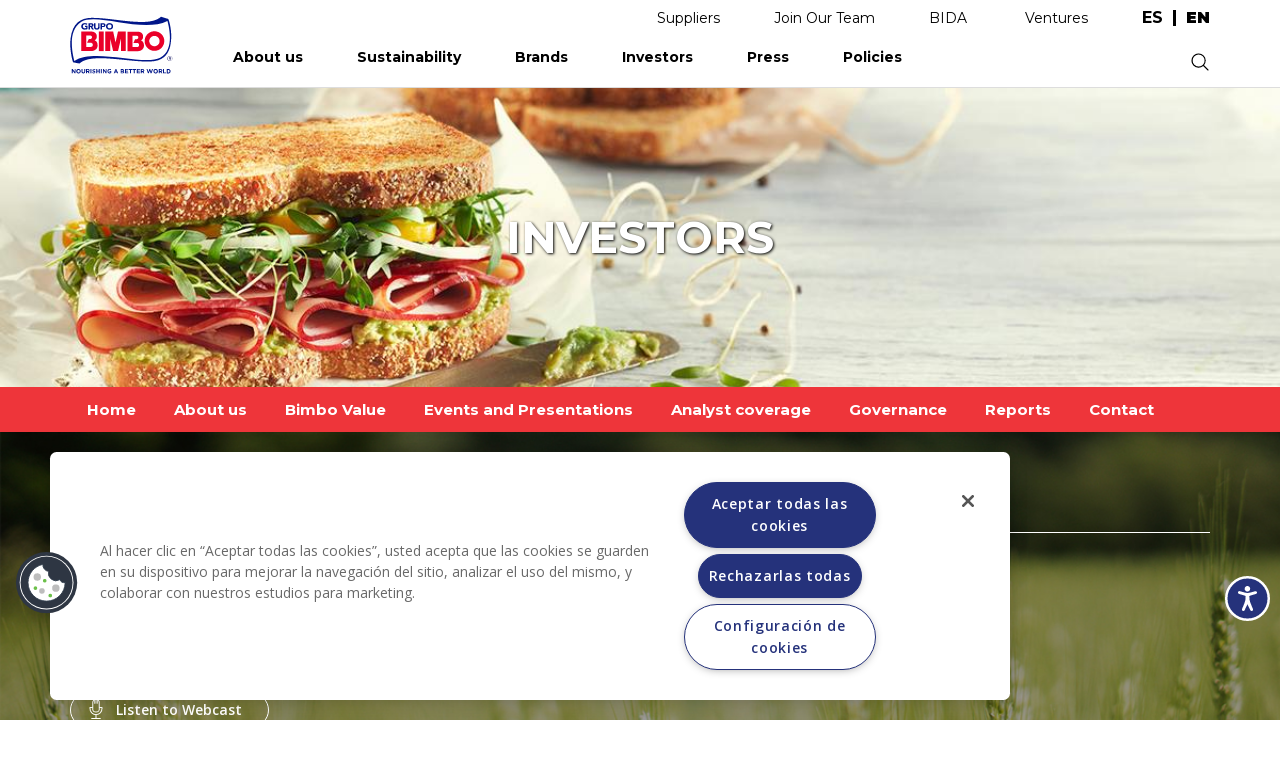

--- FILE ---
content_type: text/html; charset=UTF-8
request_url: https://www.grupobimbo.com/en/investors/?title=&page=5
body_size: 17778
content:
<!DOCTYPE html>
<html lang="en" dir="ltr" prefix="content: http://purl.org/rss/1.0/modules/content/  dc: http://purl.org/dc/terms/  foaf: http://xmlns.com/foaf/0.1/  og: http://ogp.me/ns#  rdfs: http://www.w3.org/2000/01/rdf-schema#  schema: http://schema.org/  sioc: http://rdfs.org/sioc/ns#  sioct: http://rdfs.org/sioc/types#  skos: http://www.w3.org/2004/02/skos/core#  xsd: http://www.w3.org/2001/XMLSchema# ">
  <head>
    <meta charset="utf-8" />
<link rel="canonical" href="http://www.grupobimbo.com/en/investors" />
<meta http-equiv="content-language" content="en" />
<meta name="robots" content="index, follow" />
<meta name="description" content="Quarterly reports, Annual reports, Governance" />
<meta property="og:title" content="Investors" />
<meta property="og:image" content="https://grupobimbo-com-assets.s3.amazonaws.com/s3fs-public/2021-12/logo-share.jpg" />
<meta property="og:image:url" content="https://grupobimbo-com-assets.s3.amazonaws.com/s3fs-public/2021-12/logo-share.jpg" />
<meta name="google-site-verification" content="2orCtkBKrJuX4Eg8B9639jfm3AQbJdMZLWRZu9NkJvA" />
<meta name="twitter:card" content="summary" />
<meta name="twitter:site" content="@Grupo_Bimbo" />
<meta name="twitter:title" content="Investors" />
<meta name="twitter:creator" content="@Grupo_Bimbo" />
<meta name="Generator" content="Drupal 8 (https://www.drupal.org)" />
<meta name="MobileOptimized" content="width" />
<meta name="HandheldFriendly" content="true" />
<meta name="viewport" content="width=device-width, initial-scale=1.0" />
<script src="https://cdn.cookielaw.org/scripttemplates/otSDKStub.js" type="text/javascript" charset="UTF-8" data-domain-script="48235f13-2560-4b95-9a2a-c2202f39be3f"></script>
<script type="text/javascript">
function OptanonWrapper() { }
</script>
<script></script>
<script src="https://www.google.com/recaptcha/api.js?hl=en" async defer></script>
<link rel="shortcut icon" href="/themes/custom/bimbo/favicon.ico" type="image/vnd.microsoft.icon" />
<link rel="alternate" hreflang="es" href="http://www.grupobimbo.com/es/inversionistas" />
<link rel="alternate" hreflang="en" href="http://www.grupobimbo.com/en/investors" />
<link rel="revision" href="http://www.grupobimbo.com/en/investors" />
<script src="https://d2rwhogv2mrkk6.cloudfront.net/s3fs-public/google_tag/strategist/google_tag.script.js?VersionId=MWbc1OlHRb3IVCQXsRIt64.WvZ.UkKg3?t8wyph" defer></script>

    <title>Investors</title>
    <link rel="stylesheet" media="all" href="/core/modules/system/css/components/ajax-progress.module.css?t8wyph" />
<link rel="stylesheet" media="all" href="/core/modules/system/css/components/align.module.css?t8wyph" />
<link rel="stylesheet" media="all" href="/core/modules/system/css/components/autocomplete-loading.module.css?t8wyph" />
<link rel="stylesheet" media="all" href="/core/modules/system/css/components/fieldgroup.module.css?t8wyph" />
<link rel="stylesheet" media="all" href="/core/modules/system/css/components/container-inline.module.css?t8wyph" />
<link rel="stylesheet" media="all" href="/core/modules/system/css/components/clearfix.module.css?t8wyph" />
<link rel="stylesheet" media="all" href="/core/modules/system/css/components/details.module.css?t8wyph" />
<link rel="stylesheet" media="all" href="/core/modules/system/css/components/hidden.module.css?t8wyph" />
<link rel="stylesheet" media="all" href="/core/modules/system/css/components/item-list.module.css?t8wyph" />
<link rel="stylesheet" media="all" href="/core/modules/system/css/components/js.module.css?t8wyph" />
<link rel="stylesheet" media="all" href="/core/modules/system/css/components/nowrap.module.css?t8wyph" />
<link rel="stylesheet" media="all" href="/core/modules/system/css/components/position-container.module.css?t8wyph" />
<link rel="stylesheet" media="all" href="/core/modules/system/css/components/progress.module.css?t8wyph" />
<link rel="stylesheet" media="all" href="/core/modules/system/css/components/reset-appearance.module.css?t8wyph" />
<link rel="stylesheet" media="all" href="/core/modules/system/css/components/resize.module.css?t8wyph" />
<link rel="stylesheet" media="all" href="/core/modules/system/css/components/sticky-header.module.css?t8wyph" />
<link rel="stylesheet" media="all" href="/core/modules/system/css/components/system-status-counter.css?t8wyph" />
<link rel="stylesheet" media="all" href="/core/modules/system/css/components/system-status-report-counters.css?t8wyph" />
<link rel="stylesheet" media="all" href="/core/modules/system/css/components/system-status-report-general-info.css?t8wyph" />
<link rel="stylesheet" media="all" href="/core/modules/system/css/components/tabledrag.module.css?t8wyph" />
<link rel="stylesheet" media="all" href="/core/modules/system/css/components/tablesort.module.css?t8wyph" />
<link rel="stylesheet" media="all" href="/core/modules/system/css/components/tree-child.module.css?t8wyph" />
<link rel="stylesheet" media="all" href="/core/modules/views/css/views.module.css?t8wyph" />
<link rel="stylesheet" media="all" href="/modules/contrib/webform/css/webform.form.css?t8wyph" />
<link rel="stylesheet" media="all" href="/modules/contrib/webform/css/webform.element.details.toggle.css?t8wyph" />
<link rel="stylesheet" media="all" href="/modules/contrib/webform/css/webform.element.message.css?t8wyph" />
<link rel="stylesheet" media="all" href="/modules/contrib/webform/css/webform.element.other.css?t8wyph" />
<link rel="stylesheet" media="all" href="/modules/contrib/webform/css/webform.composite.css?t8wyph" />
<link rel="stylesheet" media="all" href="/modules/contrib/paragraphs/css/paragraphs.unpublished.css?t8wyph" />
<link rel="stylesheet" media="all" href="/themes/custom/bimbo/css/bootstrap.min.css?t8wyph" />
<link rel="stylesheet" media="all" href="/themes/custom/bimbo/css/mobilemenu.css?t8wyph" />
<link rel="stylesheet" media="all" href="/themes/custom/bimbo/css/owl.carousel.css?t8wyph" />
<link rel="stylesheet" media="all" href="/themes/custom/bimbo/css/style.css?t8wyph" />

    
<!--[if lte IE 8]>
<script src="https://d2rwhogv2mrkk6.cloudfront.net/s3fs-public/js/js_VtafjXmRvoUgAzqzYTA3Wrjkx9wcWhjP0G4ZnnqRamA.js?VersionId=.RhSuLgAeFs0SUgwf0bjA6XwXf_oa1nf"></script>
<![endif]-->

  </head>
    <body class="investors en page-node-type-inversionistas">
        <a href="#main-content" class="visually-hidden focusable">
      Skip to main content
    </a>
    
      <div class="dialog-off-canvas-main-canvas" data-off-canvas-main-canvas>
    <div class="layout-container">
  <header>
    <div class="region-mobile-menu container">
  	<div class="menu-container container">
  		  <div>
    <nav role="navigation" aria-labelledby="block-bimbo-mainnavigation-menu" id="block-bimbo-mainnavigation">
            
  <h2 class="visually-hidden" id="block-bimbo-mainnavigation-menu">Main navigation</h2>
  

        
              <ul>
              <li>
        <a href="/en/about-us" data-drupal-link-system-path="node/520">About us</a>
                                <ul>
	                <li>
        <a href="/en/about-us" data-drupal-link-system-path="node/520">Meet Bimbo</a>
                                <ul>
	  	  <li class="menu-section-title solo-desktop"><a href="/en/about-us" data-drupal-link-system-path="node/520">Meet Bimbo</a></li>
	                <li>
        <a href="/en/about-us" data-drupal-link-system-path="node/520">Grupo Bimbo</a>
              </li>
          <li>
        <a href="/en/about-us/history" data-drupal-link-system-path="node/617">Our Story</a>
              </li>
          <li>
        <a href="/en/about-us/founders" data-drupal-link-system-path="nosotros/fundadores">Founders</a>
              </li>
          <li>
        <a href="/en/about-us/awards" data-drupal-link-system-path="node/594">Recognitions</a>
              </li>
          <li>
        <a href="/en/acciones-covid" data-drupal-link-system-path="node/1373">Bimbo Contigo</a>
              </li>
          <li>
        <a href="/en/about-us/visit-our-bakeries" data-drupal-link-system-path="node/591">Visit our bakeries</a>
              </li>
        </ul>
  
              </li>
        </ul>
  
              </li>
          <li>
        <a href="/en/sustainability" data-drupal-link-system-path="node/1499">Sustainability</a>
                                <ul>
	                <li>
        <a href="/en/sustainability/for-you" class="is-active" data-drupal-link-system-path="node/1500">For you</a>
                                <ul>
	  	  <li class="menu-section-title solo-desktop"><a href="/en/sustainability/for-you" class="is-active" data-drupal-link-system-path="node/1500">For you</a></li>
	                <li>
        <a href="/en/sustainability/for-you/better-products" class="first-open" data-drupal-link-system-path="node/1507">Better Products</a>
              </li>
          <li>
        <a href="/en/sustainability/for-you/wise-choices" data-drupal-link-system-path="node/1508">Wise Choices</a>
              </li>
          <li>
        <a href="/en/sustainability/for-you/healthy-and-sustainable-diets" data-drupal-link-system-path="node/1509">Healthy and sustainable diets</a>
              </li>
        </ul>
  
              </li>
          <li>
        <a href="/en/sustainability/for-life" data-drupal-link-system-path="node/1505">For Life</a>
                                <ul>
	  	  <li class="menu-section-title solo-desktop"><a href="/en/sustainability/for-life" data-drupal-link-system-path="node/1505">For Life</a></li>
	                <li>
        <a href="/en/sustainability/for-life/strengthen-our-communities" data-drupal-link-system-path="node/1510">Strengthen our communities</a>
              </li>
          <li>
        <a href="/en/sustainability/for-life/taking-care-of-our-people" data-drupal-link-system-path="node/1511">Caring for our people</a>
              </li>
        </ul>
  
              </li>
          <li>
        <a href="/en/sustainability/for-nature" data-drupal-link-system-path="node/1501">For Nature</a>
                                <ul>
	  	  <li class="menu-section-title solo-desktop"><a href="/en/sustainability/for-nature" data-drupal-link-system-path="node/1501">For Nature</a></li>
	                <li>
        <a href="/en/sustainability/for-nature/zero-waste" data-drupal-link-system-path="node/1513">Zero Waste</a>
              </li>
          <li>
        <a href="/en/sustainability/for-nature/zero-net-carbon-emissions" data-drupal-link-system-path="node/1506">Zero net carbon emissions</a>
              </li>
          <li>
        <a href="/en/sustainability/for-nature/regenerative-agriculture" data-drupal-link-system-path="node/1512">Regenerative Agriculture</a>
              </li>
        </ul>
  
              </li>
          <li>
        <a href="/en/sustainability" class="menu-inicio-sustentabilidad" data-drupal-link-system-path="node/1499">Home</a>
              </li>
          <li>
        <a href="/en/investors/reports/annual-reports" data-drupal-link-system-path="taxonomy/term/30">Annual Reports</a>
              </li>
        </ul>
  
              </li>
          <li>
        <a href="/en/brands" data-drupal-link-system-path="node/550">Brands</a>
                                <ul>
	                <li>
        <a href="/en/brands" data-drupal-link-system-path="node/550">Our brands</a>
                                <ul>
	  	  <li class="menu-section-title solo-desktop"><a href="/en/brands" data-drupal-link-system-path="node/550">Our brands</a></li>
	                <li>
        <a href="/en/brands" class="solo-movil normal" data-drupal-link-system-path="node/550">Home</a>
              </li>
          <li>
        <a href="/en/brands/mexico" data-drupal-link-system-path="taxonomy/term/120">Mexico</a>
              </li>
          <li>
        <a href="/en/brands/north-america" data-drupal-link-system-path="taxonomy/term/121">North America</a>
              </li>
          <li>
        <a href="/en/brands/central-america" data-drupal-link-system-path="taxonomy/term/122">Central America</a>
              </li>
          <li>
        <a href="/en/brands/south-america" data-drupal-link-system-path="taxonomy/term/123">South America</a>
              </li>
          <li>
        <a href="/en/brands/europe-and-africa" data-drupal-link-system-path="taxonomy/term/124">Europe and Africa</a>
              </li>
          <li>
        <a href="/en/brands/asia" data-drupal-link-system-path="taxonomy/term/159">Asia</a>
              </li>
        </ul>
  
              </li>
        </ul>
  
              </li>
          <li>
        <a href="/en/investors" class="no-dropdown" data-drupal-link-system-path="node/509">Investors</a>
                                <ul>
	                <li>
        <a href="/en/investors" data-drupal-link-system-path="node/509">Investment in Bimbo</a>
                                <ul>
	  	  <li class="menu-section-title solo-desktop"><a href="/en/investors" data-drupal-link-system-path="node/509">Investment in Bimbo</a></li>
	                <li>
        <a href="/en/investors" data-drupal-link-system-path="node/509">Home</a>
              </li>
          <li>
        <a href="/en/investors/about-us" data-drupal-link-system-path="node/410">About us</a>
              </li>
          <li>
        <a href="/en/investors/bimbo-value" data-drupal-link-system-path="node/390">Bimbo Value</a>
              </li>
          <li>
        <a href="/en/investors/events" data-drupal-link-system-path="inversionistas/eventos">Events and Presentations</a>
              </li>
          <li>
        <a href="/en/investors/analyst-coverage" data-drupal-link-system-path="node/340">Analyst coverage</a>
              </li>
          <li>
        <a href="/en/investors/governance" class="no-display solo-desktop" data-drupal-link-system-path="node/207">Governance</a>
              </li>
          <li>
        <a href="/en/investors/reports" class="no-display solo-desktop" data-drupal-link-system-path="inversionistas/reportes">Reports</a>
              </li>
          <li>
        <a href="/en/investors/contact" data-drupal-link-system-path="node/376">Contact</a>
              </li>
        </ul>
  
              </li>
          <li>
        <a href="/en/investors/governance" data-drupal-link-system-path="node/207">Governance</a>
                                <ul>
	  	  <li class="menu-section-title solo-desktop"><a href="/en/investors/governance" data-drupal-link-system-path="node/207">Governance</a></li>
	                <li>
        <a href="/en/investors/governance/annual-assemblies" data-drupal-link-system-path="node/274">Shareholder’s Meetings</a>
              </li>
          <li>
        <a href="/en/investors/governance/structure" data-drupal-link-system-path="node/287">Structure</a>
              </li>
          <li>
        <a href="/en/investors/governance/board-directors" data-drupal-link-system-path="node/543">Board of Directors</a>
              </li>
          <li>
        <a href="/en/investors/governance/committees" data-drupal-link-system-path="inversionistas/gobierno-corporativo/comites">Committees</a>
              </li>
          <li>
        <a href="/en/investors/governance/code" data-drupal-link-system-path="node/327">Governance Code</a>
              </li>
          <li>
        <a href="/en/investors/governance/contact" data-drupal-link-system-path="node/290">Contact</a>
              </li>
        </ul>
  
              </li>
          <li>
        <a href="/en/investors/reports" data-drupal-link-system-path="inversionistas/reportes">Reports</a>
                                <ul>
	  	  <li class="menu-section-title solo-desktop"><a href="/en/investors/reports" data-drupal-link-system-path="inversionistas/reportes">Reports</a></li>
	                <li>
        <a href="/en/investors/reports/annual-reports" data-drupal-link-system-path="taxonomy/term/30">Annual reports</a>
              </li>
          <li>
        <a href="/en/investors/reports/quarterly-reports" data-drupal-link-system-path="taxonomy/term/31">Quarterly reports</a>
              </li>
          <li>
        <a href="/en/investors/reports/bmv-reports" data-drupal-link-system-path="taxonomy/term/32">BMV reports</a>
              </li>
          <li>
        <a href="/en/investors/cbcr" class="menu-cbcr" data-drupal-link-system-path="investors/cbcr">CbCR</a>
              </li>
        </ul>
  
              </li>
        </ul>
  
              </li>
          <li>
        <a href="/en/press" data-drupal-link-system-path="prensa">Press</a>
                                <ul>
	                <li>
        <a href="/en/press/news" data-drupal-link-system-path="prensa/noticias">News</a>
                                <ul>
	  	  <li class="menu-section-title solo-desktop"><a href="/en/press/news" data-drupal-link-system-path="prensa/noticias">News</a></li>
	                <li>
        <a href="/en/press" class="solo-movil normal" data-drupal-link-system-path="prensa">Home</a>
              </li>
          <li>
        <a href="/en/press/news" data-drupal-link-system-path="prensa/noticias">Latest news</a>
              </li>
          <li>
        <a href="/en/press/news/wellness" data-drupal-link-system-path="taxonomy/term/3">Wellness</a>
              </li>
          <li>
        <a href="/en/press/news/community" data-drupal-link-system-path="taxonomy/term/5">Community</a>
              </li>
          <li>
        <a href="/en/press/news/innovation" data-drupal-link-system-path="taxonomy/term/4">Innovation</a>
              </li>
          <li>
        <a href="/en/press/news/business" data-drupal-link-system-path="taxonomy/term/6">Business</a>
              </li>
          <li>
        <a href="/en/press/news/environment" data-drupal-link-system-path="taxonomy/term/1">Sustainability</a>
              </li>
        </ul>
  
              </li>
          <li>
        <a href="/en/press/releases" data-drupal-link-system-path="prensa/comunicados">Press Releases</a>
                                <ul>
	  	  <li class="menu-section-title solo-desktop"><a href="/en/press/releases" data-drupal-link-system-path="prensa/comunicados">Press Releases</a></li>
	                <li>
        <a href="/en/press/releases" data-drupal-link-system-path="prensa/comunicados">Latest releases</a>
              </li>
        </ul>
  
              </li>
        </ul>
  
              </li>
          <li>
        <a href="/en/about-us/policies" data-drupal-link-system-path="nosotros/politicas">Policies</a>
              </li>
          <li>
        <a href="https://proveedores.grupobimbo.com/" class="solo-movil">Suppliers</a>
              </li>
          <li>
        <a href="/en/join-our-team" class="solo-movil" data-drupal-link-system-path="node/1236">Join Our Team </a>
              </li>
          <li>
        <a href="mailto:atencionenlinea@grupobimbo.com" class="solo-movil">Contact</a>
              </li>
          <li>
        <a href="https://grupobimbo.com/bida/chatbot.html" class="solo-movil normal" target="_blank">BIDA</a>
              </li>
          <li>
        <a href="https://grupobimbo.com/es/ventures" class="solo-movil normal only-es" target="_self">Ventures</a>
              </li>
          <li>
        <a href="https://grupobimbo.com/en/ventures" class="solo-movil normal only-en" target="_self">Ventures</a>
              </li>
          <li>
        <a href="/en" class="solo-movil normal" data-drupal-link-system-path="&lt;front&gt;">Inicio</a>
              </li>
        </ul>
  


  </nav>

  </div>

  	</div>
    </div>

    <div class="region-top-links">
  	<div class="container">
  		  <div>
    <nav role="navigation" aria-labelledby="block-bimbo-enlacessuperiores-menu" id="block-bimbo-enlacessuperiores">
            
  <h2 class="visually-hidden" id="block-bimbo-enlacessuperiores-menu">Enlaces superiores</h2>
  

        
              <ul>
              <li>
        <a href="https://proveedores.grupobimbo.com/" target="_blank">Suppliers</a>
              </li>
          <li>
        <a href="/index.php/en/join-our-team" data-drupal-link-system-path="node/1236">Join Our Team</a>
              </li>
          <li>
        <a href="https://grupobimbo.com/bida/chatbot.html" target="_blank">BIDA</a>
              </li>
          <li>
        <a href="https://grupobimbo.com/es/ventures" class="only-es" target="_self">Ventures</a>
              </li>
          <li>
        <a href="https://grupobimbo.com/en/ventures" class="only-en" target="_self">Ventures</a>
              </li>
        </ul>
  


  </nav>
<div class="language-switcher-language-url block block-language block-language-blocklanguage-interface" id="block-bimbo-alternadordeidioma" role="navigation">
  
    
      <div class="content">
      <ul class="links"><li hreflang="es" data-drupal-link-query="{&quot;page&quot;:&quot;5&quot;,&quot;title&quot;:&quot;&quot;}" data-drupal-link-system-path="node/509"><a href="/es/inversionistas?title=&amp;page=5" class="language-link" hreflang="es" data-drupal-link-query="{&quot;page&quot;:&quot;5&quot;,&quot;title&quot;:&quot;&quot;}" data-drupal-link-system-path="node/509">es</a></li><li hreflang="en" data-drupal-link-query="{&quot;page&quot;:&quot;5&quot;,&quot;title&quot;:&quot;&quot;}" data-drupal-link-system-path="node/509" class="is-active"><a href="/en/investors?title=&amp;page=5" class="language-link is-active" hreflang="en" data-drupal-link-query="{&quot;page&quot;:&quot;5&quot;,&quot;title&quot;:&quot;&quot;}" data-drupal-link-system-path="node/509">en</a></li></ul>
    </div>
  </div>

  </div>

  	</div>
    </div>

    <div class="region-header">
  	<div class="container">
  		<div id="block-bimbo-branding" class="block block-system block-system-branding-block">
  			<a href="http://www.grupobimbo.com/en" rel="home">
  			  <img src="/themes/custom/bimbo/logo-en.svg" alt="Inicio">
  			</a>
  		</div>
  		  <div>
    <nav role="navigation" aria-labelledby="block-bimbo-main-navigation-menu" id="block-bimbo-main-navigation">
            
  <h2 class="visually-hidden" id="block-bimbo-main-navigation-menu">Main navigation</h2>
  

        
              <ul>
              <li>
        <a href="/en/about-us" data-drupal-link-system-path="node/520">About us</a>
                                <ul>
	                <li>
        <a href="/en/about-us" data-drupal-link-system-path="node/520">Meet Bimbo</a>
                                <ul>
	  	  <li class="menu-section-title solo-desktop"><a href="/en/about-us" data-drupal-link-system-path="node/520">Meet Bimbo</a></li>
	                <li>
        <a href="/en/about-us" data-drupal-link-system-path="node/520">Grupo Bimbo</a>
              </li>
          <li>
        <a href="/en/about-us/history" data-drupal-link-system-path="node/617">Our Story</a>
              </li>
          <li>
        <a href="/en/about-us/founders" data-drupal-link-system-path="nosotros/fundadores">Founders</a>
              </li>
          <li>
        <a href="/en/about-us/awards" data-drupal-link-system-path="node/594">Recognitions</a>
              </li>
          <li>
        <a href="/en/acciones-covid" data-drupal-link-system-path="node/1373">Bimbo Contigo</a>
              </li>
          <li>
        <a href="/en/about-us/visit-our-bakeries" data-drupal-link-system-path="node/591">Visit our bakeries</a>
              </li>
        </ul>
  
              </li>
        </ul>
  
              </li>
          <li>
        <a href="/en/sustainability" data-drupal-link-system-path="node/1499">Sustainability</a>
                                <ul>
	                <li>
        <a href="/en/sustainability/for-you" class="is-active" data-drupal-link-system-path="node/1500">For you</a>
                                <ul>
	  	  <li class="menu-section-title solo-desktop"><a href="/en/sustainability/for-you" class="is-active" data-drupal-link-system-path="node/1500">For you</a></li>
	                <li>
        <a href="/en/sustainability/for-you/better-products" class="first-open" data-drupal-link-system-path="node/1507">Better Products</a>
              </li>
          <li>
        <a href="/en/sustainability/for-you/wise-choices" data-drupal-link-system-path="node/1508">Wise Choices</a>
              </li>
          <li>
        <a href="/en/sustainability/for-you/healthy-and-sustainable-diets" data-drupal-link-system-path="node/1509">Healthy and sustainable diets</a>
              </li>
        </ul>
  
              </li>
          <li>
        <a href="/en/sustainability/for-life" data-drupal-link-system-path="node/1505">For Life</a>
                                <ul>
	  	  <li class="menu-section-title solo-desktop"><a href="/en/sustainability/for-life" data-drupal-link-system-path="node/1505">For Life</a></li>
	                <li>
        <a href="/en/sustainability/for-life/strengthen-our-communities" data-drupal-link-system-path="node/1510">Strengthen our communities</a>
              </li>
          <li>
        <a href="/en/sustainability/for-life/taking-care-of-our-people" data-drupal-link-system-path="node/1511">Caring for our people</a>
              </li>
        </ul>
  
              </li>
          <li>
        <a href="/en/sustainability/for-nature" data-drupal-link-system-path="node/1501">For Nature</a>
                                <ul>
	  	  <li class="menu-section-title solo-desktop"><a href="/en/sustainability/for-nature" data-drupal-link-system-path="node/1501">For Nature</a></li>
	                <li>
        <a href="/en/sustainability/for-nature/zero-waste" data-drupal-link-system-path="node/1513">Zero Waste</a>
              </li>
          <li>
        <a href="/en/sustainability/for-nature/zero-net-carbon-emissions" data-drupal-link-system-path="node/1506">Zero net carbon emissions</a>
              </li>
          <li>
        <a href="/en/sustainability/for-nature/regenerative-agriculture" data-drupal-link-system-path="node/1512">Regenerative Agriculture</a>
              </li>
        </ul>
  
              </li>
          <li>
        <a href="/en/sustainability" class="menu-inicio-sustentabilidad" data-drupal-link-system-path="node/1499">Home</a>
              </li>
          <li>
        <a href="/en/investors/reports/annual-reports" data-drupal-link-system-path="taxonomy/term/30">Annual Reports</a>
              </li>
        </ul>
  
              </li>
          <li>
        <a href="/en/brands" data-drupal-link-system-path="node/550">Brands</a>
                                <ul>
	                <li>
        <a href="/en/brands" data-drupal-link-system-path="node/550">Our brands</a>
                                <ul>
	  	  <li class="menu-section-title solo-desktop"><a href="/en/brands" data-drupal-link-system-path="node/550">Our brands</a></li>
	                <li>
        <a href="/en/brands" class="solo-movil normal" data-drupal-link-system-path="node/550">Home</a>
              </li>
          <li>
        <a href="/en/brands/mexico" data-drupal-link-system-path="taxonomy/term/120">Mexico</a>
              </li>
          <li>
        <a href="/en/brands/north-america" data-drupal-link-system-path="taxonomy/term/121">North America</a>
              </li>
          <li>
        <a href="/en/brands/central-america" data-drupal-link-system-path="taxonomy/term/122">Central America</a>
              </li>
          <li>
        <a href="/en/brands/south-america" data-drupal-link-system-path="taxonomy/term/123">South America</a>
              </li>
          <li>
        <a href="/en/brands/europe-and-africa" data-drupal-link-system-path="taxonomy/term/124">Europe and Africa</a>
              </li>
          <li>
        <a href="/en/brands/asia" data-drupal-link-system-path="taxonomy/term/159">Asia</a>
              </li>
        </ul>
  
              </li>
        </ul>
  
              </li>
          <li>
        <a href="/en/investors" class="no-dropdown" data-drupal-link-system-path="node/509">Investors</a>
                                <ul>
	                <li>
        <a href="/en/investors" data-drupal-link-system-path="node/509">Investment in Bimbo</a>
                                <ul>
	  	  <li class="menu-section-title solo-desktop"><a href="/en/investors" data-drupal-link-system-path="node/509">Investment in Bimbo</a></li>
	                <li>
        <a href="/en/investors" data-drupal-link-system-path="node/509">Home</a>
              </li>
          <li>
        <a href="/en/investors/about-us" data-drupal-link-system-path="node/410">About us</a>
              </li>
          <li>
        <a href="/en/investors/bimbo-value" data-drupal-link-system-path="node/390">Bimbo Value</a>
              </li>
          <li>
        <a href="/en/investors/events" data-drupal-link-system-path="inversionistas/eventos">Events and Presentations</a>
              </li>
          <li>
        <a href="/en/investors/analyst-coverage" data-drupal-link-system-path="node/340">Analyst coverage</a>
              </li>
          <li>
        <a href="/en/investors/governance" class="no-display solo-desktop" data-drupal-link-system-path="node/207">Governance</a>
              </li>
          <li>
        <a href="/en/investors/reports" class="no-display solo-desktop" data-drupal-link-system-path="inversionistas/reportes">Reports</a>
              </li>
          <li>
        <a href="/en/investors/contact" data-drupal-link-system-path="node/376">Contact</a>
              </li>
        </ul>
  
              </li>
          <li>
        <a href="/en/investors/governance" data-drupal-link-system-path="node/207">Governance</a>
                                <ul>
	  	  <li class="menu-section-title solo-desktop"><a href="/en/investors/governance" data-drupal-link-system-path="node/207">Governance</a></li>
	                <li>
        <a href="/en/investors/governance/annual-assemblies" data-drupal-link-system-path="node/274">Shareholder’s Meetings</a>
              </li>
          <li>
        <a href="/en/investors/governance/structure" data-drupal-link-system-path="node/287">Structure</a>
              </li>
          <li>
        <a href="/en/investors/governance/board-directors" data-drupal-link-system-path="node/543">Board of Directors</a>
              </li>
          <li>
        <a href="/en/investors/governance/committees" data-drupal-link-system-path="inversionistas/gobierno-corporativo/comites">Committees</a>
              </li>
          <li>
        <a href="/en/investors/governance/code" data-drupal-link-system-path="node/327">Governance Code</a>
              </li>
          <li>
        <a href="/en/investors/governance/contact" data-drupal-link-system-path="node/290">Contact</a>
              </li>
        </ul>
  
              </li>
          <li>
        <a href="/en/investors/reports" data-drupal-link-system-path="inversionistas/reportes">Reports</a>
                                <ul>
	  	  <li class="menu-section-title solo-desktop"><a href="/en/investors/reports" data-drupal-link-system-path="inversionistas/reportes">Reports</a></li>
	                <li>
        <a href="/en/investors/reports/annual-reports" data-drupal-link-system-path="taxonomy/term/30">Annual reports</a>
              </li>
          <li>
        <a href="/en/investors/reports/quarterly-reports" data-drupal-link-system-path="taxonomy/term/31">Quarterly reports</a>
              </li>
          <li>
        <a href="/en/investors/reports/bmv-reports" data-drupal-link-system-path="taxonomy/term/32">BMV reports</a>
              </li>
          <li>
        <a href="/en/investors/cbcr" class="menu-cbcr" data-drupal-link-system-path="investors/cbcr">CbCR</a>
              </li>
        </ul>
  
              </li>
        </ul>
  
              </li>
          <li>
        <a href="/en/press" data-drupal-link-system-path="prensa">Press</a>
                                <ul>
	                <li>
        <a href="/en/press/news" data-drupal-link-system-path="prensa/noticias">News</a>
                                <ul>
	  	  <li class="menu-section-title solo-desktop"><a href="/en/press/news" data-drupal-link-system-path="prensa/noticias">News</a></li>
	                <li>
        <a href="/en/press" class="solo-movil normal" data-drupal-link-system-path="prensa">Home</a>
              </li>
          <li>
        <a href="/en/press/news" data-drupal-link-system-path="prensa/noticias">Latest news</a>
              </li>
          <li>
        <a href="/en/press/news/wellness" data-drupal-link-system-path="taxonomy/term/3">Wellness</a>
              </li>
          <li>
        <a href="/en/press/news/community" data-drupal-link-system-path="taxonomy/term/5">Community</a>
              </li>
          <li>
        <a href="/en/press/news/innovation" data-drupal-link-system-path="taxonomy/term/4">Innovation</a>
              </li>
          <li>
        <a href="/en/press/news/business" data-drupal-link-system-path="taxonomy/term/6">Business</a>
              </li>
          <li>
        <a href="/en/press/news/environment" data-drupal-link-system-path="taxonomy/term/1">Sustainability</a>
              </li>
        </ul>
  
              </li>
          <li>
        <a href="/en/press/releases" data-drupal-link-system-path="prensa/comunicados">Press Releases</a>
                                <ul>
	  	  <li class="menu-section-title solo-desktop"><a href="/en/press/releases" data-drupal-link-system-path="prensa/comunicados">Press Releases</a></li>
	                <li>
        <a href="/en/press/releases" data-drupal-link-system-path="prensa/comunicados">Latest releases</a>
              </li>
        </ul>
  
              </li>
        </ul>
  
              </li>
          <li>
        <a href="/en/about-us/policies" data-drupal-link-system-path="nosotros/politicas">Policies</a>
              </li>
          <li>
        <a href="https://proveedores.grupobimbo.com/" class="solo-movil">Suppliers</a>
              </li>
          <li>
        <a href="/en/join-our-team" class="solo-movil" data-drupal-link-system-path="node/1236">Join Our Team </a>
              </li>
          <li>
        <a href="mailto:atencionenlinea@grupobimbo.com" class="solo-movil">Contact</a>
              </li>
          <li>
        <a href="https://grupobimbo.com/bida/chatbot.html" class="solo-movil normal" target="_blank">BIDA</a>
              </li>
          <li>
        <a href="https://grupobimbo.com/es/ventures" class="solo-movil normal only-es" target="_self">Ventures</a>
              </li>
          <li>
        <a href="https://grupobimbo.com/en/ventures" class="solo-movil normal only-en" target="_self">Ventures</a>
              </li>
          <li>
        <a href="/en" class="solo-movil normal" data-drupal-link-system-path="&lt;front&gt;">Inicio</a>
              </li>
        </ul>
  


  </nav>
<div class="search-block-form block block-search block-search-form-block" data-drupal-selector="search-block-form" id="block-bimbo-search-form" role="search">
  
    
      <div class="content">
      <form action="/index.php/en/search/node" method="get" id="search-block-form" accept-charset="UTF-8">
  <div class="js-form-item form-item js-form-type-search form-item-keys js-form-item-keys form-no-label">
      <label for="edit-keys" class="visually-hidden">Search</label>
        <input title="Enter the terms you wish to search for." data-drupal-selector="edit-keys" aria-describedby="edit-keys--description" type="search" id="edit-keys" name="keys" value="" size="15" maxlength="128" class="form-search" />

            <div id="edit-keys--description" class="description">
      .
    </div>
  </div>
<div data-drupal-selector="edit-actions" class="form-actions js-form-wrapper form-wrapper" id="edit-actions"><input data-drupal-selector="edit-submit" type="submit" id="edit-submit" value="Search" class="button js-form-submit form-submit" />
</div>

</form>

    </div>
  </div>

  </div>

  	</div>
    </div>
  </header>

  <div class="region-breadcrumbs">
	<div class="container">
		
	</div>
  </div>

  <div class="region-banners">
		  <div>
    <div class="views-element-container block block-views block-views-blockbanners-block-1" id="block-bimbo-views-block-banners-block-1">
  
    
      <div class="content">
      <div><div class="js-view-dom-id-daff55163d24194f90fe58038b896c3db0f3450eba3aed61ebcc378e7fcdf66f">
  
  
  

  
  
  

      <div class="views-row"><div class="views-field views-field-field-portada"><div class="field-content">  <img src="https://d2rwhogv2mrkk6.cloudfront.net/s3fs-public/styles/banner_1200x300/public/banners-2022/BannerInversionistas_en.jpg?VersionId=_0EYEv3tkm6OblNVN3y0CheiLWCdoCYF&amp;itok=-QdEpAmp" width="1200" height="300" alt="" typeof="foaf:Image" />


</div></div><div class="views-field views-field-field-portada-1"><div class="field-content">  <img src="https://d2rwhogv2mrkk6.cloudfront.net/s3fs-public/banners-2022/BannerInversionistas_en.jpg?VersionId=TKl7yiXvM.d.hoJK28ONpDkT_W5KCzRt" width="1200" height="300" alt="" typeof="foaf:Image" />

</div></div></div>

    

  
  

  
  
</div>
</div>

    </div>
  </div>

  </div>

  </div>

  <div class="region-main-title with-banner">
    <div class="container">
        <div>
    <div id="block-bimbo-page-title" class="block block-core block-page-title-block">
  
    
      <div class="content">
      
  <h1><span>Investors</span>
</h1>


    </div>
  </div>

  </div>

    </div>
  </div>

    <div class="region-secondary-menu with-banner">
    <div class="container">
		  <div>
    <nav role="navigation" aria-labelledby="block-bimbo-mainnavigation-4-menu" id="block-bimbo-mainnavigation-4">
            
  <h2 class="visually-hidden" id="block-bimbo-mainnavigation-4-menu">Menu Inversionistas</h2>
  

        
              <ul>
              <li>
        <a href="/en/investors" data-drupal-link-system-path="node/509">Home</a>
              </li>
          <li>
        <a href="/en/investors/about-us" data-drupal-link-system-path="node/410">About us</a>
              </li>
          <li>
        <a href="/en/investors/bimbo-value" data-drupal-link-system-path="node/390">Bimbo Value</a>
              </li>
          <li>
        <a href="/en/investors/events" data-drupal-link-system-path="inversionistas/eventos">Events and Presentations</a>
              </li>
          <li>
        <a href="/en/investors/analyst-coverage" data-drupal-link-system-path="node/340">Analyst coverage</a>
              </li>
          <li>
        <a href="/en/investors/governance" class="no-display solo-desktop" data-drupal-link-system-path="node/207">Governance</a>
              </li>
          <li>
        <a href="/en/investors/reports" class="no-display solo-desktop" data-drupal-link-system-path="inversionistas/reportes">Reports</a>
              </li>
          <li>
        <a href="/en/investors/contact" data-drupal-link-system-path="node/376">Contact</a>
              </li>
        </ul>
  


  </nav>

  </div>

	</div>
  </div>
  
  <div class="region-content-top">
    <div class="container">
        <div>
    <div data-drupal-messages-fallback class="hidden"></div>
<div class="views-element-container block block-views block-views-blockeventos-block-1" id="block-bimbo-views-block-eventos-block-1">
  
      <h2>Upcoming Event</h2>
    
      <div class="content">
      <div><div class="proximo-evento js-view-dom-id-0210ec15ee2e05004125ff72644e2c2e80bb5770f8535817b5b8a8895f5ee894">
  
  
  

  
  
  

  <div class="eventos-grupo-anio">
    <div class="views-row"><div class="views-field views-field-nothing"><span class="field-content">
<div class="evento">
     <div class="evento-titulo">EARNINGS CONFERENCE CALL 4Q25 AND FULL YEAR 2025 </div>
       

   <div class="evento-fecha"><time datetime="00Z">February 26, 2026</time>
</div>
     <div class="evento-horario"><span class="labelhorario"></span> <time datetime="00Z">18:00 PM EST</time>
<span> - </span><time datetime="00Z">17:00 PM CST</time>
 <span> - </span> <time datetime="00Z">17:00 PM</time>
 MX  </div>



 

          <div class="evento-links">
          
          <span class="more-link webcast"><a href="https://hd.choruscall.com/?$aD10cnVlJnBhc3Njb2RlPTczNjE5MDcmaW5mbz1jb21wYW55">Listen to Webcast</a></span>

     </div>

    <div class="downloadfiles"><span class="file file--mime-application-pdf file--application-pdf"><a href="https://d2rwhogv2mrkk6.cloudfront.net/s3fs-public/eventos-2026/Conference%20Call%20Invite%204Q25.pdf?VersionId=QVRH35NNfW..3z75pHN4X6Y_GpMs9Hby" type="application/pdf; length=158140" title="Conference Call Invite 4Q25.pdf" target="_blank">Conference Call Invite</a></span>
    <span class="file-size">(154.43 KB)</span>
 </div>


</div>

</span></div></div>
</div>

    

  
  

      <footer>
      <script src="https://ajax.googleapis.com/ajax/libs/jquery/3.6.0/jquery.min.js"></script><script>
<!--//--><![CDATA[// ><!--

(function($){

if (window.location.href.indexOf("/en/") > -1) {
//$('.more-link a').html('Listen to Webcast');

var t1= $('.evento-horario').first().find('time:eq(0)').html();
var t2= $('.evento-horario').first().find('time:eq(1)').html();

//$('.evento-horario').first().html('At '+ t1 + '  ' + t2);
$('.evento-horario').first().html();
}

})(jQuery);

//--><!]]>
</script>
    </footer>
  
  
</div>
</div>

    </div>
  </div>

  </div>

    </div>
  </div>

  <div class="region-precontent">
    <div class="container">
        <div>
    <div class="views-element-container block block-views block-views-blockreportes-block-1" id="block-bimbo-views-block-reportes-block-1-2">
  
      <h2>Reports</h2>
    
      <div class="content">
      <div><div class="reportes row js-view-dom-id-1fe6e44f05ad99b16938fc3f3b839be4704fd38368f78814d89bc7f1b58a913f">
  
  
  

  
  
  

      <div class="col-sm-3 views-row"><div class="taxonomy-term taxonomy-term--type-reportes taxonomy-term--view-mode-default ds-1col clearfix">

  

  
            <div class="field field--name-taxonomy-term-title field--type-ds field--label-hidden field__item"><h2>
  <a href="/en/investors/reports/annual-reports" hreflang="en">Annual reports</a>
</h2>
</div>
      
            <div class="field field--name-field-portada field--type-image field--label-hidden field__item">  <a href="/en/investors/reports/annual-reports" hreflang="en"><img src="https://d2rwhogv2mrkk6.cloudfront.net/s3fs-public/styles/reporte_345x460/public/reportes-2025/Grupo%20Bimbo%20Annual%20Report%202024%20-%20Actions%20that%20transform%20VER_0.jpeg?VersionId=dyzXJWMOyodMX9_b0gJvoZ0fj7Fh5Hs.&amp;itok=N-e3oqxG" width="345" height="460" alt="" typeof="foaf:Image" />

</a>
</div>
      
            <div class="field field--name-description field--type-text-long field--label-hidden field__item"><p>Delivering solid results.<br />
See the complete list of the company's annual reports and download.</p></div>
      
            <div class="field field--name-taxonomy-term-link field--type-ds field--label-hidden field__item">  <a href="/en/investors/reports/annual-reports" hreflang="en">View more</a>
</div>
      

</div>

</div>
    <div class="col-sm-3 views-row"><div class="taxonomy-term taxonomy-term--type-reportes taxonomy-term--view-mode-default ds-1col clearfix">

  

  
            <div class="field field--name-taxonomy-term-title field--type-ds field--label-hidden field__item"><h2>
  <a href="/en/investors/reports/quarterly-reports" hreflang="en">Quarterly reports</a>
</h2>
</div>
      
            <div class="field field--name-field-portada field--type-image field--label-hidden field__item">  <a href="/en/investors/reports/quarterly-reports" hreflang="en"><img src="https://d2rwhogv2mrkk6.cloudfront.net/s3fs-public/styles/reporte_345x460/public/reportes-2022/reporte_1T22_eng.jpg?VersionId=a3OGDXRwisFbOoolBOWDkiCzEl_x2J8N&amp;itok=ST79iNEV" width="345" height="460" alt="Quarterly reports" typeof="foaf:Image" />

</a>
</div>
      
            <div class="field field--name-description field--type-text-long field--label-hidden field__item"><p>Check and download our quarterly reports.</p></div>
      
            <div class="field field--name-taxonomy-term-link field--type-ds field--label-hidden field__item">  <a href="/en/investors/reports/quarterly-reports" hreflang="en">View more</a>
</div>
      

</div>

</div>
    <div class="col-sm-3 views-row"><div class="taxonomy-term taxonomy-term--type-reportes taxonomy-term--view-mode-default ds-1col clearfix">

  

  
            <div class="field field--name-taxonomy-term-title field--type-ds field--label-hidden field__item"><h2>
  <a href="/en/investors/reports/bmv-reports" hreflang="en">BMV reports</a>
</h2>
</div>
      
            <div class="field field--name-field-portada field--type-image field--label-hidden field__item">  <a href="/en/investors/reports/bmv-reports" hreflang="en"><img src="https://d2rwhogv2mrkk6.cloudfront.net/s3fs-public/styles/reporte_345x460/public/reportes-2020/Reportes_BMV.jpg?VersionId=LbHOvk_gETJfSM7tkOGMUGsxOJOadwe6&amp;itok=HC3E3aL4" width="345" height="460" alt="BMV reports" typeof="foaf:Image" />

</a>
</div>
      
            <div class="field field--name-description field--type-text-long field--label-hidden field__item"><p>We invite you to examine the reports submitted to the Mexican Stock Exchange.</p></div>
      
            <div class="field field--name-taxonomy-term-link field--type-ds field--label-hidden field__item">  <a href="/en/investors/reports/bmv-reports" hreflang="en">View more</a>
</div>
      

</div>

</div>
    <div class="col-sm-3 views-row"><div class="taxonomy-term taxonomy-term--type-reportes taxonomy-term--view-mode-default ds-1col clearfix">

  

  
            <div class="field field--name-taxonomy-term-title field--type-ds field--label-hidden field__item"><h2>
  <a href="/en/sustainable-financing-framework" hreflang="en">Sustainable Financing Framework</a>
</h2>
</div>
      
            <div class="field field--name-field-portada field--type-image field--label-hidden field__item">  <a href="/en/sustainable-financing-framework" hreflang="en"><img src="https://d2rwhogv2mrkk6.cloudfront.net/s3fs-public/styles/reporte_345x460/public/reportes-2023/sustFrm_1.jpg?VersionId=X7UNXSg84ZQWObV6qSYUnanjMmqArZbx&amp;itok=_zbtk_G3" width="345" height="460" alt="0" typeof="foaf:Image" />

</a>
</div>
      
            <div class="field field--name-taxonomy-term-link field--type-ds field--label-hidden field__item">  <a href="/en/sustainable-financing-framework" hreflang="en">View more</a>
</div>
      

</div>

</div>

    

  
  

      <footer>
      <!-- div class="contacto-marcas-link more-link reporte-interactivo" style="font-size:197%; margin-top:40px;"><a href="https://informe-anual-grupobimbo.com/2020/en/" target="_blank">Interactive Annual Report</a></div -->
<style type="text/css">
<!--/*--><![CDATA[/* ><!--*/
@media (min-width: 768px){
.col-sm-4 {
    width: 25%!important;
}
.block-views-blockreportes-block-1 .field--name-taxonomy-term-title h2 a { padding: 0px 0px 0px 10px; }

}

/*--><!]]>*/
</style>

    </footer>
  
  
</div>
</div>

    </div>
  </div>

  </div>

    </div>
  </div>

  <div class="region-content">
    <a id="main-content" tabindex="-1"></a>    <div class="container">
					  <div>
    <div id="block-bimbo-content" class="block block-system block-system-main-block">
  
    
      <div class="content">
      <article data-history-node-id="509" role="article" about="/en/investors">

  
    

  
  <div>
    
      <div class="field field--name-field-infografia-principal field--type-entity-reference-revisions field--label-hidden field__items">
              <div class="field__item">  <div class="paragraph paragraph--type--infografia paragraph--view-mode--default">
          
<h2 >
      
            <div class="field field--name-field-titulo field--type-string field--label-hidden field__item">Relevant Financials</div>
      
  </h2>

<div  class="row col-md-8">
      
            <div class="field field--name-field-descripcion field--type-text-long field--label-hidden field__item"><style type="text/css">
<!--/*--><![CDATA[/* ><!--*/
.region-content-top{
background:url(https://grupobimbo-com-staging-assets.s3.amazonaws.com/s3fs-public/2022-01/FondoProxEventoInversionistas.jpg?VersionId=zQgCtNXPSH6znXjozNkNYNbjq1keODRK)!important;
background-size: cover!important;
color:white;
}

/*--><!]]>*/
</style>
</div>
      
  </div>

            <div class="field field--name-field-infografia-escritorio field--type-image field--label-hidden field__item">  <img src="https://d2rwhogv2mrkk6.cloudfront.net/s3fs-public/styles/infografia_escritorio_1440/public/infografias-2025/inversionistas_MAPA_ENG_mapa_3.jpg?VersionId=rkbfmjgOw.u7aC8Pb8MjTOw9H29ZUvjP&amp;itok=xsUv8j6k" width="1200" height="708" alt="Relevant Financials" typeof="foaf:Image" />


</div>
      
            <div class="field field--name-field-infografia-movil field--type-image field--label-hidden field__item">  <img src="https://d2rwhogv2mrkk6.cloudfront.net/s3fs-public/styles/infografia_movil_620/public/infografias-2025/inversionistas_MAPA_ENG_mapa_mob_1.jpg?VersionId=fSKWggiEgLojHlK0RzC70sLcUwpIr5z4&amp;itok=5JftTlVS" width="600" height="1441" alt="Relevant Financials" typeof="foaf:Image" />


</div>
      
      <div class="field field--name-field-descargable field--type-file field--label-hidden field__items">
              <div class="field__item"><span class="file file--mime-image-jpeg file--image"><a href="https://d2rwhogv2mrkk6.cloudfront.net/s3fs-public/infografias-2025/inversionistas_MAPA_ENG_mapa_4.jpg?VersionId=9q6DRPnbAJgM6mYdKUIf0nGvAiPlYVSN" type="image/jpeg; length=269025" title="inversionistas_MAPA_ENG_mapa_4.jpg" target="_blank">Download</a></span>
    <span class="file-size">(262.72 KB)</span>
</div>
          </div>
  
      </div>
</div>
          </div>
  
  </div>

</article>

    </div>
  </div>

  </div>

		    </div>
  </div>

  <div class="region-subcontent">
    <div class="container">
        <div>
    <div class="views-element-container block block-views block-views-blockkit-de-inversionistas-block-1" id="block-bimbo-views-block-kit-de-inversionistas-block-1">
  
      <h2>Investors kit</h2>
    
      <div class="content">
      <div><div class="block-kitinv row js-view-dom-id-9ac6bc7ed9799816774950ead1bac0bd941f9511d4099c250b077167cc75450f">
  
  
  

  
  
  

      <div class="views-row"><div class="views-field views-field-nothing"><span class="field-content"><div class="col-md-10 col-md-offset-1">
     <div class="col-md-8">
          <div class="kit-description"><p>It Contains: </p>

<ul>
	<li>3Q25 Quarterly Report</li>
	<li>3Q25 Investor Presentation</li>
	<li>2024 Annual Report</li>
	<li>Our Philosophy, Mission, Purpose and Beliefs</li>
</ul>
</div>
          <span class="file file--mime-application-zip file--package-x-generic">
<a href="https://d2rwhogv2mrkk6.cloudfront.net/s3fs-public/kit-inversionistas/kit-investors%20_11.zip?VersionId=w9XiJ6HepNuZXiTik2C4mV1WJPCORFvt" class="descarga-kit">Download</a>
</span>
     </div>
</div></span></div></div>

    

  
  

      <footer>
      <script>
<!--//--><![CDATA[// ><!--

(function($){
$('.descarga-kit').click(function(){
console.log('ga');
//ga('send', 'event', 'Inversionistas', 'Descarga', 'Descarga kit Inversionistas');
ga('create', 'UA-73279103-5', 'auto', 'Download');
ga('Download.send', 'event', 'Inversionistas', 'Download kit');

});
})(jQuery);

//--><!]]>
</script>
    </footer>
  
  
</div>
</div>

    </div>
  </div>

  </div>

    </div>
  </div>

  <div class="region-content-bottom">
    <div class="container">
        <div>
    <div id="block-bimbo-webform" class="block block-webform block-webform-block">
  
      <h2>Financial Alerts</h2>
    
      <div class="content">
      <form class="webform-submission-form webform-submission-add-form webform-submission-alertas-financieras-form webform-submission-alertas-financieras-add-form webform-submission-alertas-financieras-node-509-form webform-submission-alertas-financieras-node-509-add-form js-webform-submit-once js-webform-details-toggle webform-details-toggle" autocomplete="off" data-drupal-selector="webform-submission-alertas-financieras-node-509-add-form" action="https://s5121791.t.eloqua.com/e/f2" method="post" id="webform-submission-alertas-financieras-node-509-add-form" accept-charset="UTF-8">
  
  <div class="row col-md-6 col-md-offset-1 js-form-wrapper form-wrapper" data-drupal-selector="edit-container" id="edit-container"><div id="edit-intro-text" class="js-form-item form-item js-form-type-processed-text form-item- js-form-item- form-no-label">
        <p>Receive personalized information to your email immediately.</p>

<p><img alt="Alertas financieras" src="/themes/custom/bimbo/img/icon_mail.svg" /></p>

        </div>
<div class="js-form-item form-item js-form-type-textfield form-item-nombre js-form-item-nombre">
      <label for="edit-nombre" class="js-form-required form-required">Name</label>
        <input data-drupal-selector="edit-nombre" type="text" id="edit-nombre" name="nombre" value="" size="60" maxlength="255" class="form-text required" required="required" aria-required="true" />

        </div>
<div class="js-form-item form-item js-form-type-textfield form-item-apellido js-form-item-apellido">
      <label for="edit-apellido" class="js-form-required form-required">Last name</label>
        <input data-drupal-selector="edit-apellido" type="text" id="edit-apellido" name="apellido" value="" size="60" maxlength="255" class="form-text required" required="required" aria-required="true" />

        </div>
<div class="js-form-item form-item js-form-type-email form-item-correo-electronico js-form-item-correo-electronico">
      <label for="edit-correo-electronico" class="js-form-required form-required">Email</label>
        <input data-drupal-selector="edit-correo-electronico" type="email" id="edit-correo-electronico" name="correo_electronico" value="" size="60" maxlength="254" class="form-email required" required="required" aria-required="true" />

        </div>
<fieldset data-drupal-selector="edit-tipo-de-contacto" class="js-webform-select-other webform-select-other webform-select-other--wrapper fieldgroup form-composite webform-composite-visible-title required js-webform-type-webform-select-other webform-type-webform-select-other js-form-item form-item js-form-wrapper form-wrapper" id="edit-tipo-de-contacto" aria-required="true">
      <legend>
    <span class="fieldset-legend js-form-required form-required">Type of contact</span>
  </legend>
  <div class="fieldset-wrapper">
            <div class="js-form-item form-item js-form-type-select form-item-tipo-de-contacto-select js-form-item-tipo-de-contacto-select form-no-label">
      <label for="edit-tipo-de-contacto-select" class="visually-hidden js-form-required form-required">Type of contact</label>
        <select data-drupal-selector="edit-tipo-de-contacto-select" id="edit-tipo-de-contacto-select" name="tipo_de_contacto[select]" class="form-select required" required="required" aria-required="true"><option value="" selected="selected">- Select -</option><option value="Colaborador de Grupo Bimbo">Grupo Bimbo’s associate</option><option value="Renta fija – Analista">Fixed Income – Sell side</option><option value="Renta fija – Inversionista">Fixed Income – Buy side</option><option value="Renta variable – Analista">Equity – Sell side</option><option value="Renta variable – Inversionista">Equity – Buy side</option><option value="Fines educativos">Educational purposes</option><option value="_other_">Others...</option></select>
        </div>
<div class="js-webform-select-other-input webform-select-other-input js-form-item form-item js-form-type-textfield form-item-tipo-de-contacto-other js-form-item-tipo-de-contacto-other">
      <label for="edit-tipo-de-contacto-other">Other</label>
        <input data-drupal-selector="edit-tipo-de-contacto-other" type="text" id="edit-tipo-de-contacto-other" name="tipo_de_contacto[other]" value="" size="60" maxlength="255" placeholder="" class="form-text" />

        </div>

          </div>
</fieldset>
    <div  data-drupal-selector="edit-captcha" class="captcha"><input data-drupal-selector="edit-captcha-sid" type="hidden" name="captcha_sid" value="219409" />
<input data-drupal-selector="edit-captcha-token" type="hidden" name="captcha_token" value="mDIqQycCuhYvSAE-ZlO9EBwxovlQMJUK3LMJH9JFMVc" />
<input data-drupal-selector="edit-captcha-response" type="hidden" name="captcha_response" value="Google no captcha" />
<div class="g-recaptcha" data-sitekey="6LeM8J0eAAAAAN1nf2xxR5_fO2x3lWbv1Jtsf3-S" data-theme="light" data-type="image" data-callback="recaptchaCallback"></div><input data-drupal-selector="edit-captcha-cacheable" type="hidden" name="captcha_cacheable" value="1" />
</div>
<div data-drupal-selector="edit-actions" class="form-actions webform-actions js-form-wrapper form-wrapper" id="edit-actions"><input class="webform-button--submit more-link button button--primary js-form-submit form-submit" data-drupal-selector="edit-actions-submit" type="submit" id="edit-actions-submit" name="op" value="Sign-up" />

</div>
<div id="edit-legal-text" class="js-form-item form-item js-form-type-processed-text form-item- js-form-item- form-no-label">
        <p>When subscribing to this email, you agree to receive news, offers and information from Grupo Bimbo and our partners. <a href="https://privacy.grupobimbo.com/" target="_blank">Click here</a> to visit our Privacy Policy. We provide simple links to cancel the subscription in each email.</p>
        </div>
</div>


  
</form>

    </div>
  </div>

  </div>

    </div>
  </div>

  <footer>
    <div class="region-footer-top">
      <div class="container">
          <div>
    <div id="block-logobimbobranding" class="block block-block-content block-block-content48bc0d74-4e83-4af3-acdf-b9146597450f">
  
    
      <div class="content">
      
            <div class="field field--name-body field--type-text-with-summary field--label-hidden field__item"><p><img alt="Grupo Bimbo, nourishing a better world." src="/themes/custom/bimbo/logo-en.svg" title="Grupo Bimbo, nourishing a better world." /></p>
</div>
      
    </div>
  </div>
<div id="block-ethisphere" class="block block-block-content block-block-contentbdeec2fc-6fe3-4db7-873c-a38a63c3c3a3">
  
    
      <div class="content">
      
            <div class="field field--name-body field--type-text-with-summary field--label-hidden field__item"><!--drupal-media data-align="center" data-entity-type="media" data-entity-uuid="f58fedac-4b82-4ffd-9d4d-c53032ca31d5"></drupal-media-->
<p class="text-align-center"><img alt="Logo World's most ethical companies version 2023 by Ethisphere. Honoree Grupo bimbo for 7 time" src="https://d2rwhogv2mrkk6.cloudfront.net/s3fs-public/2025-03/ethisphere2025.jpg" /> <img alt="Forbes Best Employers 2024" src="https://d2rwhogv2mrkk6.cloudfront.net/s3fs-public/2024-10/Forbes_WorldsBestEmployers_2024_Logo_Square_Color.jpg" style="margin-left:10px;" /></p>
</div>
      
    </div>
  </div>

  </div>

      </div>
    </div>

    <div class="region-footer">
      <div class="container">
          <div>
    <nav role="navigation" aria-labelledby="block-bimbo-footer-menu" id="block-bimbo-footer">
            
  <h2 class="visually-hidden" id="block-bimbo-footer-menu">Footer</h2>
  

        
              <ul>
              <li>
        <a href="/en/about-us" data-drupal-link-system-path="node/520">About us</a>
              </li>
          <li>
        <a href="/en/nutrition" data-drupal-link-system-path="node/817">We are nourishing a better world</a>
              </li>
          <li>
        <a href="/en/brands" data-drupal-link-system-path="node/550">Brands</a>
              </li>
          <li>
        <a href="/en/investors" data-drupal-link-system-path="node/509">Investors</a>
              </li>
          <li>
        <a href="/en/press" data-drupal-link-system-path="prensa">Press</a>
              </li>
        </ul>
  


  </nav>

  </div>

      </div>
    </div>

    <div class="region-footer-bottom">
      <div class="container">
          <div>
    <div id="block-bimbo-redessociales" class="block block-block-content block-block-contentc88c7435-4d03-4974-bca1-67389af72f98">
  
    
      <div class="content">
      
            <div class="field field--name-body field--type-text-with-summary field--label-hidden field__item"><p><a href="https://twitter.com/Grupo_Bimbo" target="_blank" title="Enlace que abre una nueva ventana"><img alt="Twitter de Grupo Bimbo" src="https://d2rwhogv2mrkk6.cloudfront.net/s3fs-public/2023-09/logos_x.svg" /> </a> <a href="https://www.facebook.com/GrupoBimbo" target="_blank" title="Enlace que abre una nueva ventana"> <img alt="Facebook de Grupo Bimbo" src="/themes/custom/bimbo/img/logos_fb.svg" /> </a> <a href="https://www.instagram.com/grupo_bimbo/" target="_blank" title="Enlace que abre una nueva ventana"> <img alt="Instagram de Grupo Bimbo" src="/themes/custom/bimbo/img/logos_ig.svg" /> </a> <a href="https://www.youtube.com/c/GrupoBimboGlobal" target="_blank" title="Enlace que abre una nueva ventana"> <img alt="YouTube de Grupo Bimbo" src="/themes/custom/bimbo/img/logos_youtube.svg" /> </a> <a href="https://linkedin.com/company/grupobimbo/" target="_blank" title="Enlace que abre una nueva ventana"> <img alt="LinkedIn de Grupo Bimbo" src="/themes/custom/bimbo/img/logos_link.svg" /> </a></p>
<!--block thx -->

<div id="modal-thx">
<div class="cont-modal">
<div class="cont-modal-img"><img alt="" src="https://grupobimbo.com/themes/custom/bimbo/img/osito-bimbo-laptop.png" /></div>

<div class="cont-modal-txt">
<div id="modal-txt"> </div>

<div class="more-link" id="cerrar-modal-id" onclick="cerrar-modal"><a href="#" id="webform-modal-close">Ok!</a></div>
</div>
</div>
</div>
<style type="text/css">
<!--/*--><![CDATA[/* ><!--*/
.contact label.js-form-required.form-required {    display: inline-block;    width: 100%;  	font-size: 20px;    padding: 0px 0px 5px 0px;}
.contact input#edit-name {    height: 36px;    border-radius: 4px;    border: solid 1px #bebebe;    outline: none;    margin: 0px 0px 10px 0px;    width: 100%;    max-width: 340px;    padding: 0px 10px;}
.contact input#edit-name, input#edit-mail, input#edit-subject-0-value, input#edit-field-correo-electronico-0-value {    height: 36px;    border-radius: 4px;    border: solid 1px #bebebe;    outline: none;    margin: 0px 0px 10px 0px;    width: 100%;    max-width: 340px;    padding: 0px 10px;}
.contact textarea#edit-message-0-value {    height: 240px;    border-radius: 4px;    border: solid 1px #bebebe;    outline: none;    margin: 0px 0px 10px 0px;    width: 100%;    max-width: 340px;    padding: 0px 10px;}
.contact input#edit-submit {    font-weight: 600;    color: #0033A0;    border: solid 1px;    border-radius: 20px;    display: block;    padding: 6px 26px;    text-align: center;    clear: both;    width: 300px;    margin: 0px auto 20px auto;    cursor: pointer;    outline: none;		display: inline-block;		width: auto;		background-color: #fff;		margin: 40px 0px 20px 0px;}
.contact input#edit-preview{display: none;}
.contact #block-bimbo-page-title h1 {    font-size: 20px!important;    line-height: 24px!important;    font-weight: 800!important;    width: 80%!important;}
.field.field--name-field-infografia-escritorio.field--type-image.field--label-hidden.field__item {    margin-bottom: 50px;}
.fundadores .fund-name a{text-decoration:underline!important;}

.downloadfiles span a {    color: white;    font-size: 110%;    text-decoration: underline;}

/*Comite directivo*/
.content-cons {display: none;}
.content-cons p{margin-right:40px;}
.miembro-container{cursor:pointer;}
.shownoshow{display:block;}
.arrowvermas img {width: 23px;}
.despliega{font-weight:bold;   margin-right: 30px;}
.paragraph--type--miembro .field--name-field-nombre-miembro, .miembro-container .field--name-node-title a{ font-size:19px;}

/*imagen slider mobile*/
.flickity-slider .field__item img{ max-width: 100%!important; }

/*home*/

.field--name-field-mundo-mejor div:nth-child(1) div{  width:100%; background:url(https://grupobimbo-com-staging-assets.s3.amazonaws.com/s3fs-public/2022-03/ParaLaVida_pleca.png);  background-size:cover;  }
.field--name-field-mundo-mejor div:nth-child(2) div{  width:100%; background:url(https://grupobimbo-com-staging-assets.s3.amazonaws.com/s3fs-public/2022-03/ParaTi_pleca.png);  background-size:cover;  background-size: contain; background-repeat: no-repeat; }
.field--name-field-mundo-mejor div:nth-child(3) div{  width:100%; background:url(https://grupobimbo-com-staging-assets.s3.amazonaws.com/s3fs-public/2022-03/ParaElPlaneta_pleca.png);background-size:cover; }


/*inversionistas*/
.block-views-blockeventos-block-2 h2 {
    border-bottom: solid 1px;
    font-family: 'Montserrat', sans-serif;
    font-size: 38px;
    line-height: 42px;
    text-transform: uppercase;
    font-weight: 400;
    padding: 0px 0px 8px 0px;
    margin: 40px 0px 40px 0px;
}


/*menu sustentabildiad*/
#block-sustentabilidad {  display:inline-block; width:100%;     z-index: 9999999;}
#block-sustentabilidad ul {    display: flex;  list-style: none;      justify-content: space-around; }
#block-sustentabilidad ul li ul {    display: inline; }

/* Nodos Noticias Preguntas Nutrición */
.node.node--type-preguntas-frecuentes-nutricion {    max-width: 50%;    margin: 0 auto;    display: block;  }

/*modal gracias*/
#modal-thx {  display:none;  width: 95% !important;  max-width: 580px;  border: solid 1px #fff !important;  border-radius: 15px;  box-shadow: 0px 3px 10px rgb(0 0 0 / 30%);  background:white;   height: auto;   top: 135px;   z-index: 101;   position: fixed;   left:0;   right:0;   margin:auto;  }
.cont-modal{  display:flex; padding:30px; align-items:center;}
.cont-modal-img img {  width:160px!important; height:auto!important;  }
.cont-modal-txt{}

/*share*/
.a2a_default_style:not(.a2a_flex_style) a{ padding: 2px 7px; }

/*titulos borde grueso*/
/*.with-banner #block-bimbo-page-title h1 { text-shadow: 1px 1px 0 #000, -1px 1px 0 #000, 1px -1px 0 #000, -1px -1px 0 #000, 0px 1px 0 #000, 0px -1px 0 #000, -1px 0px 0 #000, 1px 0px 0 #000, 2px 2px 0 #000, -2px 2px 0 #000, 2px -2px 0 #000, -2px -2px 0 #000, 0px 2px 0 #000, 0px -2px 0 #000, -2px 0px 0 #000, 2px 0px 0 #000, 1px 2px 0 #000, -1px 2px 0 #000, 1px -2px 0 #000, -1px -2px 0 #000, 2px 1px 0 #000, -2px 1px 0 #000, 2px -1px 0 #000, -2px -1px 0 #000 !important; }*/
.with-banner #block-bimbo-page-title .content div {    padding: 0;    display: table-cell;    vertical-align: middle;    text-align: center;    width: 100%;    height: 299px;    margin: 0px 0px 30px 0px;    color: #ffffff;    font-family: 'Montserrat', sans-serif;    font-size: 44px;    font-weight: 600;    line-height: 48px;    text-shadow: 1px 1px 3px #000;    text-transform: uppercase;    z-index: 2;  }

 /*fundadores*/
 .fundadores .fund-name {    font-family: 'Montserrat', sans-serif;    font-weight: 900;    font-size: 26px;    color: #000000;    display: inline-block;    margin: 10px 0px 40px 0px;    text-decoration: underline;}

.content-title { font-family: 'Montserrat', sans-serif; font-weight: 600; font-size: 38px; height: auto; line-height: 42px; border-bottom: solid 1px #dddddd; padding: 0px 0px 30px 0px; margin: 0px 0px 20px 0px;  }

 /*home video*/
 #home-video, #home-video-mobile {display:none;}
 #container-home-video video, #container-home-video-mobile video{width:100%;}
 .page-node-type-pagina-principal .slideshow-main-message { z-index:1000; }

 /* Botón descargar en comunicados */
 .page-node-type-comunicado .field--name-field-archivos-descargables {    border-top: 1px solid #ddd;    border-bottom: 1px solid #ddd;    padding: 20px;  }


/*Seccion marcas (mapas)*/
.es .mapa-marcas #marcas-mapa-america .front, .es .mapa-marcas #marcas-mapa-europa .front, .es .mapa-marcas #marcas-mapa-asia .front { background-image: url(https://d2rwhogv2mrkk6.cloudfront.net/s3fs-public/2025-07/mapa_marcas%20esp.svg); }
.en .mapa-marcas #marcas-mapa-america .front, .en .mapa-marcas #marcas-mapa-europa .front, .en .mapa-marcas #marcas-mapa-asia .front { background-image: url(https://d2rwhogv2mrkk6.cloudfront.net/s3fs-public/2025-07/mapa_marcas%20eng.svg); }

/*CbCR*/

.our-tax-data .views-exposed-form {    margin: auto;    max-width: 500px;    display: flex;     border:none; }
.our-tax-data .js-form-type-select select {    color: white;     background: #ea2229;    border: none;    padding: 5px 20px;    margin: 5px;    border-radius: 18px; box-shadow: rgba(50, 50, 93, 0.25) 0px 13px 27px -5px, rgba(0, 0, 0, 0.3) 0px 8px 16px -8px;}
.our-tax-data .views-row {    max-width: 500px;    margin: auto;    margin-top: 20px;    background: #f5f5f5;    padding: 25px;    border-radius: 20px; box-shadow: rgba(50, 50, 93, 0.25) 0px 13px 27px -5px, rgba(0, 0, 0, 0.3) 0px 8px 16px -8px; margin-bottom:40px; }
.main-col {display:flex;  justify-content: space-around; text-align:center;}
.main-col > div {    padding: 10px;}
.second-col {display:flex;     background: #d8b1b3;    border-radius: 7px;    padding: 10px;   text-align:left; }
.field--name-field-titulo{ font-size:85%;  text-align:center;}  
.third-col{margin-left:30px;}
.field--name-field-dato {    font-weight: bold; }
.icono{ width:35px; }
.more-data{ width:94%; margin:auto; }
.more-data ul{background:white; padding:10px; border-radius:7px;}
.more-data ul li {list-style: none;    padding: 8px;}
.field-content.more-data ul {   display: grid;    grid-template-columns: auto auto; }
.more-data .field--name-field-titulo{text-align:left; }
.downloadfile .icono{margin-right:35px; }
.title-country{ font-weight:bold; font-size:120%; margin: 15px 0;}

@media (max-width:767px){
  .our-tax-data .js-form-type-select select { padding: 5px; }
  .our-tax-data .views-exposed-form {margin:0!important; padding:0;}
}

/*INVERSIONISTAS*/
.inversionistas .js-webform-select-other {    font-size: 20px;  }
.inversionistas .js-webform-select-other .fieldset-legend {padding: 0px 0px 5px 0px;}
.inversionistas .js-webform-select-other select {
    border: solid 1px #bebebe;
    border-radius: 4px;
    padding: 5px;
    margin-top: 5px;
}
.investors .js-webform-select-other {    font-size: 20px;  }
.investors .js-webform-select-other .fieldset-legend {padding: 0px 0px 5px 0px;}
.investors .js-webform-select-other select {
    border: solid 1px #bebebe;
    border-radius: 4px;
    padding: 5px;
    margin-top: 5px;
}

/*logo 80 años*/
.paragraph--type--video .field--name-field-imagen img {     right: 12px!important; bottom:-22px!important;}

/* premium content  */
.node--type-premium-content {    position: relative;    padding: 0px 0px 20px 42%;	border-bottom: solid 1px #dddddd;    margin: 0px auto 20px auto;}
.node--type-premium-content .field--name-field-portada img, .node--type-comunicado.node--view-mode-teaser .field--name-field-portada img, .node--type-historia.node--view-mode-teaser .field--name-field-portada img {    position: absolute;	left: 0;	width: 33%;	height: auto;}
.node--type-premium-content .field--name-field-portada img, .node--type-comunicado.node--view-mode-teaser .field--name-field-portada img, .node--type-historia.node--view-mode-teaser .field--name-field-portada img , .node--type-noticia.node--view-mode-default .field--name-field-portada img, .node--type-comunicado.node--view-mode-default .field--name-field-portada img, .node--type-historia.node--view-mode-default .field--name-field-portada img {	border-bottom: solid 4px #EE353A;	padding: 0; margin: 0px 0px 10px 0px; }

.prensa-relacionada .node--type-comunicado.node--view-mode-teaser .field--name-field-portada img {  position: relative;	left: 0;	width: 100%;}
.node--type-premium-content .field--name-field-titulo{  min-height:220px; }

@media (max-width:768px){
  .node--type-premium-content .field--name-field-titulo h3 {    font-size: 15px;    line-height: 18px;    text-align: left;    margin-top: 7px; }
  .paragraph--type--video .field--name-field-imagen img {bottom:7px!important;}
}

@media (min-width:768px){
  .invisible-menu-desktop { display: none!important;  }
}

/* MOBILE */
@media (min-width:768px) and (max-width: 992px){
 .field--name-field-mundo-mejor div:nth-child(2) div{ background-size:cover; }
 .node.node--type-preguntas-frecuentes-nutricion {     max-width: 83%;     margin: 0 auto;     display: block;}
}

@media (max-width:767px){
  .content {  overflow: hidden; }
  .field--name-field-mundo-mejor div:nth-child(2) div{      background:url('https://grupobimbo-com-staging-assets.s3.amazonaws.com/s3fs-public/2022-03/ParaTi_plecaMOB.png');      background-size: cover;      background-repeat: no-repeat;      max-height: 100%;  }
  .region-banners #block-bimbo-views-block-banners-block-1 .views-field-field-portada-1 img{    object-fit:cover;  }
  .node--type-preguntas-frecuentes-nutricion {      max-width: 95%;      margin: 0 auto;      display: block;  }
  .cont-modal{  display: block; }
  /*home slideshow opacidad completa*/
  .page-node-type-pagina-principal .views_slideshow_cycle_teaser_section, .views_slideshow_cycle_slide, .views_slideshow_cycle_slide img {    min-height: 700px;  }

  .col-xs-1, .col-sm-1, .col-md-1, .col-lg-1, .col-xs-2, .col-sm-2, .col-md-2, .col-lg-2, .col-xs-3, .col-sm-3, .col-md-3, .col-lg-3, .col-xs-4, .col-sm-4, .col-md-4, .col-lg-4, .col-xs-5, .col-sm-5, .col-md-5, .col-lg-5, .col-xs-6, .col-sm-6, .col-md-6, .col-lg-6, .col-xs-7, .col-sm-7, .col-md-7, .col-lg-7, .col-xs-8, .col-sm-8, .col-md-8, .col-lg-8, .col-xs-9, .col-sm-9, .col-md-9, .col-lg-9, .col-xs-10, .col-sm-10, .col-md-10, .col-lg-10, .col-xs-11, .col-sm-11, .col-md-11, .col-lg-11, .col-xs-12, .col-sm-12, .col-md-12, .col-lg-12{
    padding-left:20px;
  }

}

/*--><!]]>*/
</style>
<script src="https://grupobimbo-com-assets.s3.amazonaws.com/assets/jquerymin.js_.txt"></script><script>
<!--//--><![CDATA[// ><!--



//$(document).ready(function(){
//console.log('jquery');
//redirect search
if( location.pathname.includes('search') == true){
  console.log('estamos en search');
    if(document.domain.substring(0,3).toLowerCase() === 'www'){
      console.log('estamos en www');
        const path = location.pathname;
        const sr = location.search;
        linksearch = 'https://grupobimbo.com' + path + sr;
        location.href = linksearch;
    }      
}


if(window.screen.width >= 768 ){
  $('.views_slideshow_slide').each(function(){
    var vidh = $(this).find('#home-video').html();
    $(this).find('#container-home-video').html('<video muted loop playsinline poster preload autoplay><source src="'+vidh+'" type="video/mp4">');
  });
}else{
  $('.views_slideshow_slide').each(function(){
    var vidhmob = $(this).find('#home-video-mobile').html();
    $(this).find('#container-home-video-mobile').html('<video muted loop playsinline poster preload autoplay><source src="'+vidhmob+'" type="video/mp4">');
  });
}


if (window.location.href.indexOf("/events") > -1) {
$('.region-content-top').css('background','url(https://grupobimbo-com-staging-assets.s3.amazonaws.com/s3fs-public/2022-01/FondoProxEventoInversionistas.jpg)');
$('.region-content-top').css('background-size','cover');
$('.region-content-top').css('color','white');
}

if (window.location.href.indexOf("/policy") > -1) {
document.title = "Policies | Grupo Bimbo";
}

if (window.location.href.indexOf("/comite-directivo") > -1 || window.location.href.indexOf("/steering-committee") > -1) {
   $('.miembro-container').click(function(){

      if( $(this).find('.content-cons').hasClass('shownoshow') ){
        $('.content-cons').removeClass('shownoshow');
        $('.arrowvermas img').attr('src','https://grupobimbo-com-assets.s3.amazonaws.com/s3fs-public/2022-03/arrow-down.png');
        $('.txtveren').html('Show more');
         $('.txtveresp').html('Ver más');
      }else{
         $('.content-cons').removeClass('shownoshow');
         $('.txtveren').html('Show more');
         $('.txtveresp').html('Ver más');
         $('.arrowvermas img').attr('src','https://grupobimbo-com-assets.s3.amazonaws.com/s3fs-public/2022-03/arrow-down.png');

         $(this).find('.content-cons').addClass('shownoshow');
         $(this).find('.txtveren').html('Show less');
         $(this).find('.txtveresp').html('Ver menos');
         $(this).find('.arrowvermas img').attr('src','https://grupobimbo-com-assets.s3.amazonaws.com/s3fs-public/2022-03/arrow-up.png');
      }
  });
}

if( document.getElementsByClassName('menu-inicio-sustentabilidad')[1]  != null){
  document.getElementsByClassName('menu-inicio-sustentabilidad')[1].parentElement.className = 'invisible-menu-desktop';
}



//scripts sustentabilidad

if(window.screen.width >= 768 ){
if (window.location.href.indexOf("/sustentabilidad") > -1 || window.location.href.indexOf("/sustainability") > -1) {
  (function($){
  $('.menu-parati').mouseover(function(){
      $(this).find('.submenu').css('display','block');
      $(this).css('border-bottom-left-radius','10px');
      $(this).css('border-bottom-right-radius','10px');
  });
  $('.menu-parati').mouseout(function(){
      $(this).find('.submenu').css('display','none');
      $(this).css('border-bottom-left-radius','0px');
      $(this).css('border-bottom-right-radius','0px');
  });

  $('.menu-paralavida').mouseover(function(){
      $(this).find('.submenu').css('display','block');
      $(this).css('border-bottom-left-radius','10px');
      $(this).css('border-bottom-right-radius','10px');
  });
  $('.menu-paralavida').mouseout(function(){
      $(this).find('.submenu').css('display','none');
      $(this).css('border-bottom-left-radius','0px');
      $(this).css('border-bottom-right-radius','0px');
  });

  $('.menu-paranaturaleza').mouseover(function(){
      $(this).find('.submenu').css('display','block');
      $(this).css('border-bottom-left-radius','10px');
      $(this).css('border-bottom-right-radius','10px');
  });
  $('.menu-paranaturaleza').mouseout(function(){
      $(this).find('.submenu').css('display','none');
      $(this).css('border-bottom-left-radius','0px');
      $(this).css('border-bottom-right-radius','0px');
  });

  $(window).on('scroll',function(sc){
    var height = $(window).scrollTop();
    if(height  > 90) {
        $('.menu-sustantibilidad').css('position','fixed');
        $('.menu-sustantibilidad').css('top','0');
    }else{
        $('.menu-sustantibilidad').css('position','absolute');
        $('.menu-sustantibilidad').css('top','unset');
    }
  });
  })(jQuery);
}
}else{

if( document.getElementById('block-menusustentabilidad') !== null ) { document.getElementById('block-menusustentabilidad').remove(); }
if( document.getElementById('block-sustainabilitymenu')!== null ){ document.getElementById('block-sustainabilitymenu').remove(); }


}
/* display modal thx*/
var lang = document.getElementsByTagName('html')[0].getAttribute('lang');
var cl = document.getElementById('cerrar-modal-id');
if (lang == 'es'){
    document.getElementById('modal-txt').textContent ='¡Gracias por tu registro!';
    /*document.getElementsByClassName('only-en')[0].style.display = 'none';
    document.getElementsByClassName('only-en')[1].style.display = 'none';
    document.getElementsByClassName('only-en')[2].style.display = 'none';*/
}else{
    document.getElementById('modal-txt').textContent ='Thanks for your register!';
    $('.miembros-title').html('Board Members');

}

if (window.location.search == '?thx'){
    document.getElementById('modal-thx').style.display = 'block';
}

cl.onclick =function(){
    document.getElementById('modal-thx').style.display = 'none';
};


/*share*/
if (document.getElementsByClassName('addthis_inline_share_toolbox')[0]){
  
  document.getElementsByClassName('addthis_inline_share_toolbox')[0].innerHTML = '<div class="a2a_kit a2a_kit_size_32 a2a_default_style"><a class="a2a_dd" href="https://www.addtoany.com/share"><a class="a2a_button_facebook" title="Abre en nueva ventana"><a class="a2a_button_x" title="Abre en nueva ventana"><a class="a2a_button_email" title="Abre en nueva ventana"><a class="a2a_button_whatsapp" title="Abre en nueva ventana">';
  var a2a_config = a2a_config || {};
  a2a_config.locale = "es";
  a2a_config.num_services = 2;

}


  window.onload = function() {
    /*Scripts para accesibilidad, modifican estructura*/
  /*  const langlinks = document.getElementById('block-bimbo-alternadordeidioma').querySelector('.content').querySelector('.links'); */
  const langlinks = document.getElementById('block-bimbo-alternadordeidioma').getElementsByClassName('content')[0].getElementsByClassName('links')[0];

    document.getElementById('block-bimbo-main-navigation-menu').remove();
    document.getElementById('block-bimbo-enlacessuperiores-menu').remove();
    document.getElementById('block-bimbo-footer-menu').remove();
    document.getElementById('block-bimbo-enlacesinferiores-menu').remove();

    document.getElementById('block-bimbo-main-navigation').removeAttribute('aria-labelledby');
    document.getElementById('block-bimbo-enlacessuperiores').removeAttribute('aria-labelledby');
    document.getElementById('block-bimbo-footer').removeAttribute('aria-labelledby');
    document.getElementById('block-bimbo-enlacesinferiores').removeAttribute('aria-labelledby');

    if (lang == 'es'){
      document.getElementById('block-bimbo-main-navigation').setAttribute('aria-label','Menú Principal');
      document.getElementById('block-bimbo-enlacessuperiores').setAttribute('aria-label','Enlaces Superiores');
      document.getElementById('block-bimbo-footer').setAttribute('aria-label','Menú del Footer');
      document.getElementById('block-bimbo-enlacesinferiores').setAttribute('aria-label','Enlaces Inferiores');
      langlinks.querySelectorAll('li')[0].querySelector('a').classList.add('is-active');
      $('#pagination-heading').replaceWith('<span id="pagination-heading" class="visually-hidden">Paginación');

    } else {
      document.getElementById('block-bimbo-main-navigation').setAttribute('aria-label','Main Menu');
      document.getElementById('block-bimbo-enlacessuperiores').setAttribute('aria-label','Top Links');
      document.getElementById('block-bimbo-footer').setAttribute('aria-label','Footer Menu');
      document.getElementById('block-bimbo-enlacesinferiores').setAttribute('aria-label','Bottom links');
      langlinks.querySelectorAll('li')[1].querySelector('a').classList.add('is-active');
      $('#pagination-heading').replaceWith('<span id="pagination-heading" class="visually-hidden">Pagination');
    }

    langlinks.querySelectorAll('li')[0].removeAttribute('hreflang');
    langlinks.querySelectorAll('li')[0].querySelector('a').removeAttribute('hreflang');
    langlinks.querySelectorAll('li')[0].querySelector('a').setAttribute('lang','es');
    langlinks.querySelectorAll('li')[0].querySelector('a').setAttribute('title','Cambiar idioma a español');
    langlinks.querySelectorAll('li')[0].querySelector('a').textContent = '';  
    const spanes = document.createElement('span');
    spanes.setAttribute('aria-hidden','true');
    spanes.innerHTML = 'es';
    langlinks.querySelectorAll('li')[0].querySelector('a').appendChild(spanes);

    langlinks.querySelectorAll('li')[1].removeAttribute('hreflang');
    langlinks.querySelectorAll('li')[1].querySelector('a').removeAttribute('hreflang');
    langlinks.querySelectorAll('li')[1].querySelector('a').setAttribute('lang','en');
    langlinks.querySelectorAll('li')[1].querySelector('a').setAttribute('title','Change to english language');
    langlinks.querySelectorAll('li')[1].querySelector('a').textContent = '';
    const spanen = document.createElement('span');
    spanen.setAttribute('aria-hidden','true');
    spanen.innerHTML = 'en';
    langlinks.querySelectorAll('li')[1].querySelector('a').appendChild(spanen);

    if (document.getElementsByClassName('wraper-logros')[0] != null ){
      h2logros = document.createElement("h2");
      textLogros = document.getElementsByClassName('wraper-logros')[0].getElementsByClassName('field__label')[0].textContent;
      h2logros.innerHTML = textLogros;
      h2logros.classList.add('field__label');
      document.getElementsByClassName('wraper-logros')[0].getElementsByClassName('field__label')[0].replaceWith(h2logros);
    }

    /*
    if ( document.getElementById('block-bimbo-page-title') != null ){
      console.log( window.location.pathname);
      if( window.location.href.indexOf("/nosotros") > -1 || window.location.href.indexOf("/nosotros/") > -1 || window.location.href.indexOf("/about-us/") > -1 || window.location.href.indexOf("/about-us") > -1 || window.location.href.indexOf("/marcas/") > -1 || window.location.href.indexOf ("/brands/") > -1 || window.location.href.indexOf("/bimbo-contigo") > -1 || window.location.href.indexOf("/bimbo-contigo/") > -1 || window.location.href.indexOf("/acciones-covid") > -1 || window.location.href.indexOf("/acciones-covid/") > -1){
       console.log('original');
      }else{
        divTitle = document.createElement("div");
        textBanner = document.getElementById('block-bimbo-page-title').getElementsByTagName('h1')[0].textContent;
        divTitle.innerHTML = textBanner;
        document.getElementById('block-bimbo-page-title').getElementsByTagName('h1')[0].replaceWith(divTitle);
      }
    } 
    */
    if( $('.fundador') != null ){
      langlinkfund = $('.fundador').find('a').attr('hreflang');
       $('.fundador').find('a').removeAttr('hreflang');
       $('.fundador').find('a').attr('lang', langlinkfund);
    }

    if( $('.field--name-field-categoria') != null ){
      langlinkcat = $('.field--name-field-categoria').find('a').attr('hreflang');
      $('.field--name-field-categoria').find('a').removeAttr('hreflang');
      $('.field--name-field-categoria').find('a').attr('lang', langlinkcat);
    }

    
    
    
  };
  if( $('html').attr('lang') == 'es' ){
     $('.only-es').css('display','block');
     $('.only-en').css('display','none');
     $('.menu-cbcr').css('display','none');
  }else{
    $('.only-en').css('display','block');
    $('.only-es').css('display','none');
  }


  if (window.location.href.indexOf("/es/investors/cbcr") > -1) {
      $('#block-bimbo-page-title').html('');
      $('#block-bimbo-content').html('Contenido No Disponible');
  }
//});


//--><!]]>
</script><script async="" src="https://static.addtoany.com/menu/page.js"></script></div>
      
    </div>
  </div>
<nav role="navigation" aria-labelledby="block-bimbo-enlacesinferiores-menu" id="block-bimbo-enlacesinferiores">
            
  <h2 class="visually-hidden" id="block-bimbo-enlacesinferiores-menu">Enlaces inferiores</h2>
  

        
              <ul>
              <li>
        <a href="mailto:atencionenlinea@grupobimbo.com">Contact</a>
              </li>
          <li>
        <a href="https://privacy.grupobimbo.com/" target="_blank">Privacy notice</a>
              </li>
          <li>
        <span class="modal-fra-link">Information regarding fraud campaigns on social media</span>
              </li>
          <li>
        <a href="https://terms.grupobimbo.com" target="_blank">Terms and conditions</a>
              </li>
        </ul>
  


  </nav>
<div id="block-disclaimer" class="block block-block-content block-block-contentdb73d2df-5ec3-4c69-942d-82c84bcf11bf">
  
    
      <div class="content">
      
            <div class="field field--name-body field--type-text-with-summary field--label-hidden field__item"><p>Grupo Bimbo does not request any kind of payment during the selection process.<br />
<br />
Grupo Bimbo does not sell vehicles on other websites, but does so only through the Morton auction house.</p>


<div class="modal-fra">
  <div class="modal-fr-close">X</div>
  <div class="icon-and-title">
    <div class="icon-modal"><img src="https://d2rwhogv2mrkk6.cloudfront.net/s3fs-public/2024-08/Bocina_popup.png" /></div>
    <div class="modal-fr-title">Important information regarding fraud campaigns on social media: </div>
  </div>
  <div class="modal-fr-txt">
  <p>We want to inform that under no circumstances Grupo Bimbo, its brands or our directors carry out campaigns to promote investment programs or financial schemes.</p>     
  <p>To avoid frauds we ask our community to always verify the authenticity of the information by consulting our official platforms.</p>
  <div>
</div>
<style>
<!--/*--><![CDATA[/* ><!--*/

.modal-fra{ display:none;  width: 95% !important;  max-width: 580px;  border: solid 1px #fff !important;  border-radius: 15px;  box-shadow: 0px 3px 10px rgb(0 0 0 / 30%);  background:white;   height: auto;   top: 135px;   z-index: 101;   position: fixed;   left:0;   right:0;   margin:auto; padding:2%;}
.icon-and-title{  display:flex; align-items:center; }
.icon-modal{ width:30%; }
.icon-modal img{ width:100%; }
.modal-fr-title{ width: 70%; font-weight: bold; color:#e01919; font-size: 19px;    line-height: 20px;    text-align: left;    padding: 10px;}
.modal-fr-txt{    color: black;    font-size: 13px;    line-height: 18px;    text-align: left;    padding: 10px 0px;}
.modal-fr-close {    float: right;    margin-top: -50px;    margin-right: -50px;    font-size: 24px;    color: black;    font-weight: bold;    border: 1px solid;    padding: 8px;    border-radius: 20px;    background: white;    cursor: pointer;  }

.modal-fra-link {    color: white;    cursor: pointer;}

@media (width <= 640px ){
  .modal-fr-close { margin-top:0; margin-right:0;  }
}


/*--><!]]>*/
</style>

<!-- Accessibility Code for "www.grupobimbo.com" -->
<script>
<!--//--><![CDATA[// ><!--

/*

Want to customize your button? visit our documentation page:

https://login.equalweb.com/custom-button.taf

*/
window.interdeal = {
    "sitekey": "bb491a69e943caca3ff7c45a13ae3b09",
    "Position": "Right",
    "domains": {
        "js": "https://cdn.equalweb.com/",
        "acc": "https://access.equalweb.com/"
    },
    "Menulang": "EN",
    "btnStyle": {
        "vPosition": [
            "80%",
            "20%"
        ],
        "scale": [
            "0.5",
            "0.5"
        ],
        "color": {
            "main": "#25327b",
            "second": "#ffffff"
        },
        "icon": {
            "type": 11,
            "shape": "circle"
        }
    }
};
(function(doc, head, body){
    var coreCall             = doc.createElement('script');
    coreCall.src             = interdeal.domains.js + 'core/4.6.11/accessibility.js';
    coreCall.defer           = true;
    coreCall.integrity       = 'sha512-SVffVpbO/SKg8zoE3NWu0Ct32mTRDO5b27N4qA5C+e6ctRHVwAk158RdBWMlaD2UuAtQUxeRwY71joiCkwsFVA==';
    coreCall.crossOrigin     = 'anonymous';
    coreCall.setAttribute('data-cfasync', true );
    body? body.appendChild(coreCall) : head.appendChild(coreCall);    
})(document, document.head, document.body);


window.onload = function(){
  
  setTimeout(function(){
    let btn = document.getElementById('INDmenu-btn');
    btn.addEventListener('click', function(){    
      let ft = document.getElementById('INDmenu').getElementsByClassName('INDmenuFooter')[0];
      setTimeout(function(){
        document.getElementById('INDmenu').getElementsByClassName('INDmenuFooter')[0].getElementsByTagName('div')[1].getElementsByTagName('a')[0].href = 'https://thedive.studio';
        document.getElementById('INDmenu').getElementsByClassName('INDmenuFooter')[0].getElementsByTagName('div')[1].getElementsByTagName('a')[0].innerHTML = 'Dive Studio';
      }, 3000);
      
      if(ft === null){
        console.log('und');
        console.log(ft);
      }else{
        console.log('otro');
        console.log(ft);
      }      
      /*
      while( ft == null ){
        console.log('en while');
        setInterval(function(){
          document.getElementById('INDmenu').getElementsByClassName('INDmenuFooter')[0].getElementsByTagName('div')[1].getElementsByTagName('a')[0].href = 'https://thedive.studio';
          document.getElementById('INDmenu').getElementsByClassName('INDmenuFooter')[0].getElementsByTagName('div')[1].getElementsByTagName('a')[0].innerHTML = 'Dive Studio';
        },100000);      
      }
        */      
    });
  },2000);
  
};

$('.modal-fra-link').click(function(){
  $('.modal-fra').css('display','block');
});


$('.modal-fr-close').click(function(){
  $('.modal-fra').css('display','none');
});

//--><!]]>
</script></div></div></div>
      
    </div>
  </div>

  </div>

      </div>
    </div>
  </footer>
</div>
  </div>

    
    <script type="application/json" data-drupal-selector="drupal-settings-json">{"path":{"baseUrl":"\/","scriptPath":null,"pathPrefix":"en\/","currentPath":"node\/509","currentPathIsAdmin":false,"isFront":false,"currentLanguage":"en","currentQuery":{"page":"5","title":""}},"pluralDelimiter":"\u0003","suppressDeprecationErrors":true,"ajaxPageState":{"libraries":"bimbo\/global-styling,captcha\/base,core\/html5shiv,paragraphs\/drupal.paragraphs.unpublished,views\/views.ajax,views\/views.module,webform\/webform.composite,webform\/webform.element.details.save,webform\/webform.element.details.toggle,webform\/webform.element.message,webform\/webform.element.other,webform\/webform.element.select,webform\/webform.form,webform\/webform.form.submit_once,webform\/webform.javascript.alertas_financieras","theme":"bimbo","theme_token":null},"ajaxTrustedUrl":{"\/index.php\/en\/search\/node":true,"https:\/\/s5121791.t.eloqua.com\/e\/f2":true},"field_group":{"html_element":{"mode":"default","context":"view","settings":{"id":"","classes":"","element":"h2","show_label":false,"label_element":"h2","label_element_classes":"","attributes":"","effect":"none","speed":"fast","show_empty_fields":true}}},"views":{"ajax_path":"\/en\/views\/ajax","ajaxViews":{"views_dom_id:0210ec15ee2e05004125ff72644e2c2e80bb5770f8535817b5b8a8895f5ee894":{"view_name":"eventos","view_display_id":"block_1","view_args":"","view_path":"\/inversionistas\/eventos","view_base_path":"inversionistas\/eventos","view_dom_id":"0210ec15ee2e05004125ff72644e2c2e80bb5770f8535817b5b8a8895f5ee894","pager_element":0}}},"user":{"uid":0,"permissionsHash":"8cd00c5b103c4924592888debfc041ba577d8ac63b68bb2424569f8045f87342"}}</script>
<script src="https://d2rwhogv2mrkk6.cloudfront.net/s3fs-public/js/js_ccr32Hor_Zvfcf1e0cq51AbAXwjRCVloegUwgfRPAvw.js?VersionId=D0pyx15ecAPKga1W0fsxOt_0_2bdAG0r"></script>
<script src="/webform/javascript/alertas_financieras?t8wyph"></script>
<script src="https://d2rwhogv2mrkk6.cloudfront.net/s3fs-public/js/js_q_Ce9MTbg0cDuua8rfGVhbAoQtpfO8JwTiEbFr9HkPA.js?VersionId=4nQ.OYRcLFdY3KbvGHnopCDQgMn1e5eL"></script>

	<!-- Go to www.addthis.com/dashboard to customize your tools -->
	<script type="text/javascript" src="//s7.addthis.com/js/300/addthis_widget.js#pubid=ra-5f736b56a37f8341"></script>
  </body>
</html>


--- FILE ---
content_type: text/html; charset=utf-8
request_url: https://www.google.com/recaptcha/api2/anchor?ar=1&k=6LeM8J0eAAAAAN1nf2xxR5_fO2x3lWbv1Jtsf3-S&co=aHR0cHM6Ly93d3cuZ3J1cG9iaW1iby5jb206NDQz&hl=en&type=image&v=PoyoqOPhxBO7pBk68S4YbpHZ&theme=light&size=normal&anchor-ms=20000&execute-ms=30000&cb=z9ldls9my9qx
body_size: 49247
content:
<!DOCTYPE HTML><html dir="ltr" lang="en"><head><meta http-equiv="Content-Type" content="text/html; charset=UTF-8">
<meta http-equiv="X-UA-Compatible" content="IE=edge">
<title>reCAPTCHA</title>
<style type="text/css">
/* cyrillic-ext */
@font-face {
  font-family: 'Roboto';
  font-style: normal;
  font-weight: 400;
  font-stretch: 100%;
  src: url(//fonts.gstatic.com/s/roboto/v48/KFO7CnqEu92Fr1ME7kSn66aGLdTylUAMa3GUBHMdazTgWw.woff2) format('woff2');
  unicode-range: U+0460-052F, U+1C80-1C8A, U+20B4, U+2DE0-2DFF, U+A640-A69F, U+FE2E-FE2F;
}
/* cyrillic */
@font-face {
  font-family: 'Roboto';
  font-style: normal;
  font-weight: 400;
  font-stretch: 100%;
  src: url(//fonts.gstatic.com/s/roboto/v48/KFO7CnqEu92Fr1ME7kSn66aGLdTylUAMa3iUBHMdazTgWw.woff2) format('woff2');
  unicode-range: U+0301, U+0400-045F, U+0490-0491, U+04B0-04B1, U+2116;
}
/* greek-ext */
@font-face {
  font-family: 'Roboto';
  font-style: normal;
  font-weight: 400;
  font-stretch: 100%;
  src: url(//fonts.gstatic.com/s/roboto/v48/KFO7CnqEu92Fr1ME7kSn66aGLdTylUAMa3CUBHMdazTgWw.woff2) format('woff2');
  unicode-range: U+1F00-1FFF;
}
/* greek */
@font-face {
  font-family: 'Roboto';
  font-style: normal;
  font-weight: 400;
  font-stretch: 100%;
  src: url(//fonts.gstatic.com/s/roboto/v48/KFO7CnqEu92Fr1ME7kSn66aGLdTylUAMa3-UBHMdazTgWw.woff2) format('woff2');
  unicode-range: U+0370-0377, U+037A-037F, U+0384-038A, U+038C, U+038E-03A1, U+03A3-03FF;
}
/* math */
@font-face {
  font-family: 'Roboto';
  font-style: normal;
  font-weight: 400;
  font-stretch: 100%;
  src: url(//fonts.gstatic.com/s/roboto/v48/KFO7CnqEu92Fr1ME7kSn66aGLdTylUAMawCUBHMdazTgWw.woff2) format('woff2');
  unicode-range: U+0302-0303, U+0305, U+0307-0308, U+0310, U+0312, U+0315, U+031A, U+0326-0327, U+032C, U+032F-0330, U+0332-0333, U+0338, U+033A, U+0346, U+034D, U+0391-03A1, U+03A3-03A9, U+03B1-03C9, U+03D1, U+03D5-03D6, U+03F0-03F1, U+03F4-03F5, U+2016-2017, U+2034-2038, U+203C, U+2040, U+2043, U+2047, U+2050, U+2057, U+205F, U+2070-2071, U+2074-208E, U+2090-209C, U+20D0-20DC, U+20E1, U+20E5-20EF, U+2100-2112, U+2114-2115, U+2117-2121, U+2123-214F, U+2190, U+2192, U+2194-21AE, U+21B0-21E5, U+21F1-21F2, U+21F4-2211, U+2213-2214, U+2216-22FF, U+2308-230B, U+2310, U+2319, U+231C-2321, U+2336-237A, U+237C, U+2395, U+239B-23B7, U+23D0, U+23DC-23E1, U+2474-2475, U+25AF, U+25B3, U+25B7, U+25BD, U+25C1, U+25CA, U+25CC, U+25FB, U+266D-266F, U+27C0-27FF, U+2900-2AFF, U+2B0E-2B11, U+2B30-2B4C, U+2BFE, U+3030, U+FF5B, U+FF5D, U+1D400-1D7FF, U+1EE00-1EEFF;
}
/* symbols */
@font-face {
  font-family: 'Roboto';
  font-style: normal;
  font-weight: 400;
  font-stretch: 100%;
  src: url(//fonts.gstatic.com/s/roboto/v48/KFO7CnqEu92Fr1ME7kSn66aGLdTylUAMaxKUBHMdazTgWw.woff2) format('woff2');
  unicode-range: U+0001-000C, U+000E-001F, U+007F-009F, U+20DD-20E0, U+20E2-20E4, U+2150-218F, U+2190, U+2192, U+2194-2199, U+21AF, U+21E6-21F0, U+21F3, U+2218-2219, U+2299, U+22C4-22C6, U+2300-243F, U+2440-244A, U+2460-24FF, U+25A0-27BF, U+2800-28FF, U+2921-2922, U+2981, U+29BF, U+29EB, U+2B00-2BFF, U+4DC0-4DFF, U+FFF9-FFFB, U+10140-1018E, U+10190-1019C, U+101A0, U+101D0-101FD, U+102E0-102FB, U+10E60-10E7E, U+1D2C0-1D2D3, U+1D2E0-1D37F, U+1F000-1F0FF, U+1F100-1F1AD, U+1F1E6-1F1FF, U+1F30D-1F30F, U+1F315, U+1F31C, U+1F31E, U+1F320-1F32C, U+1F336, U+1F378, U+1F37D, U+1F382, U+1F393-1F39F, U+1F3A7-1F3A8, U+1F3AC-1F3AF, U+1F3C2, U+1F3C4-1F3C6, U+1F3CA-1F3CE, U+1F3D4-1F3E0, U+1F3ED, U+1F3F1-1F3F3, U+1F3F5-1F3F7, U+1F408, U+1F415, U+1F41F, U+1F426, U+1F43F, U+1F441-1F442, U+1F444, U+1F446-1F449, U+1F44C-1F44E, U+1F453, U+1F46A, U+1F47D, U+1F4A3, U+1F4B0, U+1F4B3, U+1F4B9, U+1F4BB, U+1F4BF, U+1F4C8-1F4CB, U+1F4D6, U+1F4DA, U+1F4DF, U+1F4E3-1F4E6, U+1F4EA-1F4ED, U+1F4F7, U+1F4F9-1F4FB, U+1F4FD-1F4FE, U+1F503, U+1F507-1F50B, U+1F50D, U+1F512-1F513, U+1F53E-1F54A, U+1F54F-1F5FA, U+1F610, U+1F650-1F67F, U+1F687, U+1F68D, U+1F691, U+1F694, U+1F698, U+1F6AD, U+1F6B2, U+1F6B9-1F6BA, U+1F6BC, U+1F6C6-1F6CF, U+1F6D3-1F6D7, U+1F6E0-1F6EA, U+1F6F0-1F6F3, U+1F6F7-1F6FC, U+1F700-1F7FF, U+1F800-1F80B, U+1F810-1F847, U+1F850-1F859, U+1F860-1F887, U+1F890-1F8AD, U+1F8B0-1F8BB, U+1F8C0-1F8C1, U+1F900-1F90B, U+1F93B, U+1F946, U+1F984, U+1F996, U+1F9E9, U+1FA00-1FA6F, U+1FA70-1FA7C, U+1FA80-1FA89, U+1FA8F-1FAC6, U+1FACE-1FADC, U+1FADF-1FAE9, U+1FAF0-1FAF8, U+1FB00-1FBFF;
}
/* vietnamese */
@font-face {
  font-family: 'Roboto';
  font-style: normal;
  font-weight: 400;
  font-stretch: 100%;
  src: url(//fonts.gstatic.com/s/roboto/v48/KFO7CnqEu92Fr1ME7kSn66aGLdTylUAMa3OUBHMdazTgWw.woff2) format('woff2');
  unicode-range: U+0102-0103, U+0110-0111, U+0128-0129, U+0168-0169, U+01A0-01A1, U+01AF-01B0, U+0300-0301, U+0303-0304, U+0308-0309, U+0323, U+0329, U+1EA0-1EF9, U+20AB;
}
/* latin-ext */
@font-face {
  font-family: 'Roboto';
  font-style: normal;
  font-weight: 400;
  font-stretch: 100%;
  src: url(//fonts.gstatic.com/s/roboto/v48/KFO7CnqEu92Fr1ME7kSn66aGLdTylUAMa3KUBHMdazTgWw.woff2) format('woff2');
  unicode-range: U+0100-02BA, U+02BD-02C5, U+02C7-02CC, U+02CE-02D7, U+02DD-02FF, U+0304, U+0308, U+0329, U+1D00-1DBF, U+1E00-1E9F, U+1EF2-1EFF, U+2020, U+20A0-20AB, U+20AD-20C0, U+2113, U+2C60-2C7F, U+A720-A7FF;
}
/* latin */
@font-face {
  font-family: 'Roboto';
  font-style: normal;
  font-weight: 400;
  font-stretch: 100%;
  src: url(//fonts.gstatic.com/s/roboto/v48/KFO7CnqEu92Fr1ME7kSn66aGLdTylUAMa3yUBHMdazQ.woff2) format('woff2');
  unicode-range: U+0000-00FF, U+0131, U+0152-0153, U+02BB-02BC, U+02C6, U+02DA, U+02DC, U+0304, U+0308, U+0329, U+2000-206F, U+20AC, U+2122, U+2191, U+2193, U+2212, U+2215, U+FEFF, U+FFFD;
}
/* cyrillic-ext */
@font-face {
  font-family: 'Roboto';
  font-style: normal;
  font-weight: 500;
  font-stretch: 100%;
  src: url(//fonts.gstatic.com/s/roboto/v48/KFO7CnqEu92Fr1ME7kSn66aGLdTylUAMa3GUBHMdazTgWw.woff2) format('woff2');
  unicode-range: U+0460-052F, U+1C80-1C8A, U+20B4, U+2DE0-2DFF, U+A640-A69F, U+FE2E-FE2F;
}
/* cyrillic */
@font-face {
  font-family: 'Roboto';
  font-style: normal;
  font-weight: 500;
  font-stretch: 100%;
  src: url(//fonts.gstatic.com/s/roboto/v48/KFO7CnqEu92Fr1ME7kSn66aGLdTylUAMa3iUBHMdazTgWw.woff2) format('woff2');
  unicode-range: U+0301, U+0400-045F, U+0490-0491, U+04B0-04B1, U+2116;
}
/* greek-ext */
@font-face {
  font-family: 'Roboto';
  font-style: normal;
  font-weight: 500;
  font-stretch: 100%;
  src: url(//fonts.gstatic.com/s/roboto/v48/KFO7CnqEu92Fr1ME7kSn66aGLdTylUAMa3CUBHMdazTgWw.woff2) format('woff2');
  unicode-range: U+1F00-1FFF;
}
/* greek */
@font-face {
  font-family: 'Roboto';
  font-style: normal;
  font-weight: 500;
  font-stretch: 100%;
  src: url(//fonts.gstatic.com/s/roboto/v48/KFO7CnqEu92Fr1ME7kSn66aGLdTylUAMa3-UBHMdazTgWw.woff2) format('woff2');
  unicode-range: U+0370-0377, U+037A-037F, U+0384-038A, U+038C, U+038E-03A1, U+03A3-03FF;
}
/* math */
@font-face {
  font-family: 'Roboto';
  font-style: normal;
  font-weight: 500;
  font-stretch: 100%;
  src: url(//fonts.gstatic.com/s/roboto/v48/KFO7CnqEu92Fr1ME7kSn66aGLdTylUAMawCUBHMdazTgWw.woff2) format('woff2');
  unicode-range: U+0302-0303, U+0305, U+0307-0308, U+0310, U+0312, U+0315, U+031A, U+0326-0327, U+032C, U+032F-0330, U+0332-0333, U+0338, U+033A, U+0346, U+034D, U+0391-03A1, U+03A3-03A9, U+03B1-03C9, U+03D1, U+03D5-03D6, U+03F0-03F1, U+03F4-03F5, U+2016-2017, U+2034-2038, U+203C, U+2040, U+2043, U+2047, U+2050, U+2057, U+205F, U+2070-2071, U+2074-208E, U+2090-209C, U+20D0-20DC, U+20E1, U+20E5-20EF, U+2100-2112, U+2114-2115, U+2117-2121, U+2123-214F, U+2190, U+2192, U+2194-21AE, U+21B0-21E5, U+21F1-21F2, U+21F4-2211, U+2213-2214, U+2216-22FF, U+2308-230B, U+2310, U+2319, U+231C-2321, U+2336-237A, U+237C, U+2395, U+239B-23B7, U+23D0, U+23DC-23E1, U+2474-2475, U+25AF, U+25B3, U+25B7, U+25BD, U+25C1, U+25CA, U+25CC, U+25FB, U+266D-266F, U+27C0-27FF, U+2900-2AFF, U+2B0E-2B11, U+2B30-2B4C, U+2BFE, U+3030, U+FF5B, U+FF5D, U+1D400-1D7FF, U+1EE00-1EEFF;
}
/* symbols */
@font-face {
  font-family: 'Roboto';
  font-style: normal;
  font-weight: 500;
  font-stretch: 100%;
  src: url(//fonts.gstatic.com/s/roboto/v48/KFO7CnqEu92Fr1ME7kSn66aGLdTylUAMaxKUBHMdazTgWw.woff2) format('woff2');
  unicode-range: U+0001-000C, U+000E-001F, U+007F-009F, U+20DD-20E0, U+20E2-20E4, U+2150-218F, U+2190, U+2192, U+2194-2199, U+21AF, U+21E6-21F0, U+21F3, U+2218-2219, U+2299, U+22C4-22C6, U+2300-243F, U+2440-244A, U+2460-24FF, U+25A0-27BF, U+2800-28FF, U+2921-2922, U+2981, U+29BF, U+29EB, U+2B00-2BFF, U+4DC0-4DFF, U+FFF9-FFFB, U+10140-1018E, U+10190-1019C, U+101A0, U+101D0-101FD, U+102E0-102FB, U+10E60-10E7E, U+1D2C0-1D2D3, U+1D2E0-1D37F, U+1F000-1F0FF, U+1F100-1F1AD, U+1F1E6-1F1FF, U+1F30D-1F30F, U+1F315, U+1F31C, U+1F31E, U+1F320-1F32C, U+1F336, U+1F378, U+1F37D, U+1F382, U+1F393-1F39F, U+1F3A7-1F3A8, U+1F3AC-1F3AF, U+1F3C2, U+1F3C4-1F3C6, U+1F3CA-1F3CE, U+1F3D4-1F3E0, U+1F3ED, U+1F3F1-1F3F3, U+1F3F5-1F3F7, U+1F408, U+1F415, U+1F41F, U+1F426, U+1F43F, U+1F441-1F442, U+1F444, U+1F446-1F449, U+1F44C-1F44E, U+1F453, U+1F46A, U+1F47D, U+1F4A3, U+1F4B0, U+1F4B3, U+1F4B9, U+1F4BB, U+1F4BF, U+1F4C8-1F4CB, U+1F4D6, U+1F4DA, U+1F4DF, U+1F4E3-1F4E6, U+1F4EA-1F4ED, U+1F4F7, U+1F4F9-1F4FB, U+1F4FD-1F4FE, U+1F503, U+1F507-1F50B, U+1F50D, U+1F512-1F513, U+1F53E-1F54A, U+1F54F-1F5FA, U+1F610, U+1F650-1F67F, U+1F687, U+1F68D, U+1F691, U+1F694, U+1F698, U+1F6AD, U+1F6B2, U+1F6B9-1F6BA, U+1F6BC, U+1F6C6-1F6CF, U+1F6D3-1F6D7, U+1F6E0-1F6EA, U+1F6F0-1F6F3, U+1F6F7-1F6FC, U+1F700-1F7FF, U+1F800-1F80B, U+1F810-1F847, U+1F850-1F859, U+1F860-1F887, U+1F890-1F8AD, U+1F8B0-1F8BB, U+1F8C0-1F8C1, U+1F900-1F90B, U+1F93B, U+1F946, U+1F984, U+1F996, U+1F9E9, U+1FA00-1FA6F, U+1FA70-1FA7C, U+1FA80-1FA89, U+1FA8F-1FAC6, U+1FACE-1FADC, U+1FADF-1FAE9, U+1FAF0-1FAF8, U+1FB00-1FBFF;
}
/* vietnamese */
@font-face {
  font-family: 'Roboto';
  font-style: normal;
  font-weight: 500;
  font-stretch: 100%;
  src: url(//fonts.gstatic.com/s/roboto/v48/KFO7CnqEu92Fr1ME7kSn66aGLdTylUAMa3OUBHMdazTgWw.woff2) format('woff2');
  unicode-range: U+0102-0103, U+0110-0111, U+0128-0129, U+0168-0169, U+01A0-01A1, U+01AF-01B0, U+0300-0301, U+0303-0304, U+0308-0309, U+0323, U+0329, U+1EA0-1EF9, U+20AB;
}
/* latin-ext */
@font-face {
  font-family: 'Roboto';
  font-style: normal;
  font-weight: 500;
  font-stretch: 100%;
  src: url(//fonts.gstatic.com/s/roboto/v48/KFO7CnqEu92Fr1ME7kSn66aGLdTylUAMa3KUBHMdazTgWw.woff2) format('woff2');
  unicode-range: U+0100-02BA, U+02BD-02C5, U+02C7-02CC, U+02CE-02D7, U+02DD-02FF, U+0304, U+0308, U+0329, U+1D00-1DBF, U+1E00-1E9F, U+1EF2-1EFF, U+2020, U+20A0-20AB, U+20AD-20C0, U+2113, U+2C60-2C7F, U+A720-A7FF;
}
/* latin */
@font-face {
  font-family: 'Roboto';
  font-style: normal;
  font-weight: 500;
  font-stretch: 100%;
  src: url(//fonts.gstatic.com/s/roboto/v48/KFO7CnqEu92Fr1ME7kSn66aGLdTylUAMa3yUBHMdazQ.woff2) format('woff2');
  unicode-range: U+0000-00FF, U+0131, U+0152-0153, U+02BB-02BC, U+02C6, U+02DA, U+02DC, U+0304, U+0308, U+0329, U+2000-206F, U+20AC, U+2122, U+2191, U+2193, U+2212, U+2215, U+FEFF, U+FFFD;
}
/* cyrillic-ext */
@font-face {
  font-family: 'Roboto';
  font-style: normal;
  font-weight: 900;
  font-stretch: 100%;
  src: url(//fonts.gstatic.com/s/roboto/v48/KFO7CnqEu92Fr1ME7kSn66aGLdTylUAMa3GUBHMdazTgWw.woff2) format('woff2');
  unicode-range: U+0460-052F, U+1C80-1C8A, U+20B4, U+2DE0-2DFF, U+A640-A69F, U+FE2E-FE2F;
}
/* cyrillic */
@font-face {
  font-family: 'Roboto';
  font-style: normal;
  font-weight: 900;
  font-stretch: 100%;
  src: url(//fonts.gstatic.com/s/roboto/v48/KFO7CnqEu92Fr1ME7kSn66aGLdTylUAMa3iUBHMdazTgWw.woff2) format('woff2');
  unicode-range: U+0301, U+0400-045F, U+0490-0491, U+04B0-04B1, U+2116;
}
/* greek-ext */
@font-face {
  font-family: 'Roboto';
  font-style: normal;
  font-weight: 900;
  font-stretch: 100%;
  src: url(//fonts.gstatic.com/s/roboto/v48/KFO7CnqEu92Fr1ME7kSn66aGLdTylUAMa3CUBHMdazTgWw.woff2) format('woff2');
  unicode-range: U+1F00-1FFF;
}
/* greek */
@font-face {
  font-family: 'Roboto';
  font-style: normal;
  font-weight: 900;
  font-stretch: 100%;
  src: url(//fonts.gstatic.com/s/roboto/v48/KFO7CnqEu92Fr1ME7kSn66aGLdTylUAMa3-UBHMdazTgWw.woff2) format('woff2');
  unicode-range: U+0370-0377, U+037A-037F, U+0384-038A, U+038C, U+038E-03A1, U+03A3-03FF;
}
/* math */
@font-face {
  font-family: 'Roboto';
  font-style: normal;
  font-weight: 900;
  font-stretch: 100%;
  src: url(//fonts.gstatic.com/s/roboto/v48/KFO7CnqEu92Fr1ME7kSn66aGLdTylUAMawCUBHMdazTgWw.woff2) format('woff2');
  unicode-range: U+0302-0303, U+0305, U+0307-0308, U+0310, U+0312, U+0315, U+031A, U+0326-0327, U+032C, U+032F-0330, U+0332-0333, U+0338, U+033A, U+0346, U+034D, U+0391-03A1, U+03A3-03A9, U+03B1-03C9, U+03D1, U+03D5-03D6, U+03F0-03F1, U+03F4-03F5, U+2016-2017, U+2034-2038, U+203C, U+2040, U+2043, U+2047, U+2050, U+2057, U+205F, U+2070-2071, U+2074-208E, U+2090-209C, U+20D0-20DC, U+20E1, U+20E5-20EF, U+2100-2112, U+2114-2115, U+2117-2121, U+2123-214F, U+2190, U+2192, U+2194-21AE, U+21B0-21E5, U+21F1-21F2, U+21F4-2211, U+2213-2214, U+2216-22FF, U+2308-230B, U+2310, U+2319, U+231C-2321, U+2336-237A, U+237C, U+2395, U+239B-23B7, U+23D0, U+23DC-23E1, U+2474-2475, U+25AF, U+25B3, U+25B7, U+25BD, U+25C1, U+25CA, U+25CC, U+25FB, U+266D-266F, U+27C0-27FF, U+2900-2AFF, U+2B0E-2B11, U+2B30-2B4C, U+2BFE, U+3030, U+FF5B, U+FF5D, U+1D400-1D7FF, U+1EE00-1EEFF;
}
/* symbols */
@font-face {
  font-family: 'Roboto';
  font-style: normal;
  font-weight: 900;
  font-stretch: 100%;
  src: url(//fonts.gstatic.com/s/roboto/v48/KFO7CnqEu92Fr1ME7kSn66aGLdTylUAMaxKUBHMdazTgWw.woff2) format('woff2');
  unicode-range: U+0001-000C, U+000E-001F, U+007F-009F, U+20DD-20E0, U+20E2-20E4, U+2150-218F, U+2190, U+2192, U+2194-2199, U+21AF, U+21E6-21F0, U+21F3, U+2218-2219, U+2299, U+22C4-22C6, U+2300-243F, U+2440-244A, U+2460-24FF, U+25A0-27BF, U+2800-28FF, U+2921-2922, U+2981, U+29BF, U+29EB, U+2B00-2BFF, U+4DC0-4DFF, U+FFF9-FFFB, U+10140-1018E, U+10190-1019C, U+101A0, U+101D0-101FD, U+102E0-102FB, U+10E60-10E7E, U+1D2C0-1D2D3, U+1D2E0-1D37F, U+1F000-1F0FF, U+1F100-1F1AD, U+1F1E6-1F1FF, U+1F30D-1F30F, U+1F315, U+1F31C, U+1F31E, U+1F320-1F32C, U+1F336, U+1F378, U+1F37D, U+1F382, U+1F393-1F39F, U+1F3A7-1F3A8, U+1F3AC-1F3AF, U+1F3C2, U+1F3C4-1F3C6, U+1F3CA-1F3CE, U+1F3D4-1F3E0, U+1F3ED, U+1F3F1-1F3F3, U+1F3F5-1F3F7, U+1F408, U+1F415, U+1F41F, U+1F426, U+1F43F, U+1F441-1F442, U+1F444, U+1F446-1F449, U+1F44C-1F44E, U+1F453, U+1F46A, U+1F47D, U+1F4A3, U+1F4B0, U+1F4B3, U+1F4B9, U+1F4BB, U+1F4BF, U+1F4C8-1F4CB, U+1F4D6, U+1F4DA, U+1F4DF, U+1F4E3-1F4E6, U+1F4EA-1F4ED, U+1F4F7, U+1F4F9-1F4FB, U+1F4FD-1F4FE, U+1F503, U+1F507-1F50B, U+1F50D, U+1F512-1F513, U+1F53E-1F54A, U+1F54F-1F5FA, U+1F610, U+1F650-1F67F, U+1F687, U+1F68D, U+1F691, U+1F694, U+1F698, U+1F6AD, U+1F6B2, U+1F6B9-1F6BA, U+1F6BC, U+1F6C6-1F6CF, U+1F6D3-1F6D7, U+1F6E0-1F6EA, U+1F6F0-1F6F3, U+1F6F7-1F6FC, U+1F700-1F7FF, U+1F800-1F80B, U+1F810-1F847, U+1F850-1F859, U+1F860-1F887, U+1F890-1F8AD, U+1F8B0-1F8BB, U+1F8C0-1F8C1, U+1F900-1F90B, U+1F93B, U+1F946, U+1F984, U+1F996, U+1F9E9, U+1FA00-1FA6F, U+1FA70-1FA7C, U+1FA80-1FA89, U+1FA8F-1FAC6, U+1FACE-1FADC, U+1FADF-1FAE9, U+1FAF0-1FAF8, U+1FB00-1FBFF;
}
/* vietnamese */
@font-face {
  font-family: 'Roboto';
  font-style: normal;
  font-weight: 900;
  font-stretch: 100%;
  src: url(//fonts.gstatic.com/s/roboto/v48/KFO7CnqEu92Fr1ME7kSn66aGLdTylUAMa3OUBHMdazTgWw.woff2) format('woff2');
  unicode-range: U+0102-0103, U+0110-0111, U+0128-0129, U+0168-0169, U+01A0-01A1, U+01AF-01B0, U+0300-0301, U+0303-0304, U+0308-0309, U+0323, U+0329, U+1EA0-1EF9, U+20AB;
}
/* latin-ext */
@font-face {
  font-family: 'Roboto';
  font-style: normal;
  font-weight: 900;
  font-stretch: 100%;
  src: url(//fonts.gstatic.com/s/roboto/v48/KFO7CnqEu92Fr1ME7kSn66aGLdTylUAMa3KUBHMdazTgWw.woff2) format('woff2');
  unicode-range: U+0100-02BA, U+02BD-02C5, U+02C7-02CC, U+02CE-02D7, U+02DD-02FF, U+0304, U+0308, U+0329, U+1D00-1DBF, U+1E00-1E9F, U+1EF2-1EFF, U+2020, U+20A0-20AB, U+20AD-20C0, U+2113, U+2C60-2C7F, U+A720-A7FF;
}
/* latin */
@font-face {
  font-family: 'Roboto';
  font-style: normal;
  font-weight: 900;
  font-stretch: 100%;
  src: url(//fonts.gstatic.com/s/roboto/v48/KFO7CnqEu92Fr1ME7kSn66aGLdTylUAMa3yUBHMdazQ.woff2) format('woff2');
  unicode-range: U+0000-00FF, U+0131, U+0152-0153, U+02BB-02BC, U+02C6, U+02DA, U+02DC, U+0304, U+0308, U+0329, U+2000-206F, U+20AC, U+2122, U+2191, U+2193, U+2212, U+2215, U+FEFF, U+FFFD;
}

</style>
<link rel="stylesheet" type="text/css" href="https://www.gstatic.com/recaptcha/releases/PoyoqOPhxBO7pBk68S4YbpHZ/styles__ltr.css">
<script nonce="GxkotgkzWvgWFudMO_1HAw" type="text/javascript">window['__recaptcha_api'] = 'https://www.google.com/recaptcha/api2/';</script>
<script type="text/javascript" src="https://www.gstatic.com/recaptcha/releases/PoyoqOPhxBO7pBk68S4YbpHZ/recaptcha__en.js" nonce="GxkotgkzWvgWFudMO_1HAw">
      
    </script></head>
<body><div id="rc-anchor-alert" class="rc-anchor-alert"></div>
<input type="hidden" id="recaptcha-token" value="[base64]">
<script type="text/javascript" nonce="GxkotgkzWvgWFudMO_1HAw">
      recaptcha.anchor.Main.init("[\x22ainput\x22,[\x22bgdata\x22,\x22\x22,\[base64]/[base64]/[base64]/[base64]/[base64]/UltsKytdPUU6KEU8MjA0OD9SW2wrK109RT4+NnwxOTI6KChFJjY0NTEyKT09NTUyOTYmJk0rMTxjLmxlbmd0aCYmKGMuY2hhckNvZGVBdChNKzEpJjY0NTEyKT09NTYzMjA/[base64]/[base64]/[base64]/[base64]/[base64]/[base64]/[base64]\x22,\[base64]\x22,\[base64]/Ch1JbIznDucORwrrDqirCvsOqwqZCw6XCq1wew5TDiyMhcMKzfWLDuXnDgT3DmgLCv8K6w7kZacK1acOXKcK1M8OnwoXCksKbw7RUw4h1w6ZmTm3Dt2zDhsKHQcOMw5kEw4DDnU7Dg8O1AnE5N8OwK8K8GEbCsMOPDhAfOsOcwrROHEfDqElHwrcga8K+Ak43w4/DmmvDlsO1wr5SD8OZwpDCuGkCw6N4TsOxOQzCgFXDpHUVZQ7CpMOAw7PDrwQca10QIcKHwp0RwqtMw4zDuHU7GBHCkhHDksK6WyLDiMOtwqYkw681wpY+wopoQMKVZ3xDfMOYwrrCrWQXw7HDsMOmwoV+bcKZAsOZw5oBwq/CpBXCkcKgw53Cn8OQwqxRw4HDp8KORQdew7bCgcKDw5g5a8OMRwQNw5opY0DDkMOCw7Z3QsOqUidPw7fCnWN8cFd6GMOdwpjDv0VOw58/Y8K9KMOBwo3DjX3CjDDClMObbsO1QAzCg8Kqwr3CrkkSwoJew7sBJsKgwosgWinCg1YscQdSQMK4woHCtSlMeEQfwqLCkcKQXcOxwoDDvXHDpHzCtMOEwqsQWTt/w5c4GsKtMcOCw57DkGIqccKVwrdXYcObwpXDvh/DmknCm1QLScOuw4MOwqlHwrJEYEfCusOKRmchLcKfTG4TwpoTGlTCtcKywr8jQ8OTwpABwr/DmcK4w7knw6PCpwTCocOrwrMew5zDisKcwrVSwqEvbcK6IcKXHi5LwrPDsMOjw6TDo1rDtgAhwprDhnk0BMOaHk4Ww6sfwpFdOQzDqlZgw7JSwp/CsMKNwpbCuk12M8K5w7HCvMKMLsOgLcO5w6U8wqbCrMOFXcOVbcOfesKGfhvCpQlEw53DhsKyw7bDpSrCncOww59/EnzDhHNvw691ZkfCiS7Dp8OmVFZyS8KHF8KUwo/DqmR/[base64]/[base64]/VQ/DsQYeTcKnQgzClsOZw6DCgMOlFcKqw5o8M8KzQcKzSUE/KhDCqwBrw7IswpTClsORHMOsW8OcaUpCTknCkAg7woTCn3fDqSVLeVI1wo5hVMKiwosZazDCvcOoU8OvZsOrCsKhfGFITgvDkVvDp8KcJcO0XMOXwq/CoibCpcK/[base64]/GcOWRsKNwrDDvMKiwonDncKxw6QxVcOnw6HCtsKseMOiw4kgeMOgw73CgcKQD8K3TxXDikDDjMK/wpVYXHBzccKcw4TDpsKfwpB/wqdOwr0Nw6tiw5pLwpxMOMOpUH0jwrrDm8OgwobCkcOGPjU3woDCusOSw7VdcRnCjMONwowlU8K+ailYN8KcBjl0w6JbGcOoKg4IZcKdwrdxH8KQbTnCn3s+w6NVwqLDv8OUw77Cul/CssK9L8K5wpDCtcK5VDrDmsKGwqrCrx3CiEMVw7jDmCEqw71wTRrCocK7wrfDoGfCgU/CnMK4wr5tw4o8w5MwwqQowpzDnx8UAMOnfcOHw5rCkB1gw4xxwpsNPsOHwp/CtArCtcK2NsOfQcKgwrXDnHPDriB/wr7CscO4w6IswqNHw5zCqsO+Tg7Drlp7J2bCjGrCqC7CvRtYADfCksKmBjlUwqDChUvDjMOBJcKaNlFZVsOtYcKSw6zCkH/Cr8KePsOMw5HCjMKnw6hsAXPCr8Kvw5Jxw4nDq8OIOcK9X8KswrHDhMO0wr4WasOCcMKza8Oowpofw5FmTG5rezzCrcKbJWrDjMOLw75aw4HDisOWSUrDm3tYwpHCkyoBGXUHAcKFdMK3UkV6w4/DkCJTw4jCiAZIBsK4STPDosOPwqQfwp10wrklw4nCmMKvwp7DiWXCtnVJw71cTcODYErDs8OPIMOENSTDuhgCw7nCmUrCl8Odw4/ChGVtMyTChsO7w65DfMKtwolpwrrDnhfDtC8nw68ww5AkwqXDgil7w4gVOcKgJR5eRHrCh8OuTgfDucOMwpxNw5Zrw7/Cg8Kjw6MTLcKIw4NdY2rDrMKUw4cbwrsPScOPwqlnJcKCwp/[base64]/e8O5w7DDhUoMWhlMw77DiAY1XGzCpioXw7TChRUDVcKwWMKywpvCmnFLwoRtw4XCt8KCwrnCizM5woB9w69MwoXDgxkBw5wHF31LwrI8T8OCwr3DjAAjw70dDsOlwqPCvsOqwrXCg25bXlhRBzTCoMKzZBvDqxF9I8OjJcOBwpAXw5/[base64]/wq96fMKjfANvwqsGwqTDksOewqNRa21jw4QQZVvDkMO0ex4ienVvSQxFcDN7wp1Ywo7CthBswpMVwpo4w7Abw7w9wp4yw6UUwoDDtgbChkR4wq/DqR5SFSgLAEw9wppBFGkKWUvChMOPwqXDqV3DiybDpDbCil8cDXxZV8OhwrXDjB5uSsOTw6Nbwo7DvMO/w5JbwrJgHMOTW8KWGjTCo8K6w7htD8Kow5l+wpbCmCPCs8KpAz3DqlI4WlfCuMOOWsKdw789w6DDlsO1w7fCkcKKJ8OnwpELw6jCnBzDtsKXwp3CjcOHwrQ2wqMAOnNDwqZ3HsOoFsOPwpwzw4vCncOlw4gkHRvDn8OQwo/CiF/[base64]/DjjPDtsOQP1Nww45Xw5BxDy3CpcOIelfDlDIJwoZXw40YUMOEdS4Iw7rCpMKVMMKDw6lQw5pBXyYFYBLDglggW8KsOAXCg8OJP8KuEwxINMO4K8KZw4/Dhg7ChsOZwqg3wpVeeUoCw57CgC5oG8OZw6kow5DCucK4E0Udw63DnhA6wp3DlRYpIV7CkVPDn8OoRGtvw6rDoMOSwqcpwojDm1vCgELCjVXDklkFBybCh8Ozw7F/eMKPCVlOw78twqwrwq7DvFISWMOaw6PDusKcwpjDgsKqPsK3FcOHOMO0acKmJcKGw53CrsK1ZcKZQm5lworCiMKCGcK3GcOGRjzCsxLCs8OowrLDrcKxIgpxw4PDs8OTwoFTw5vCi8OGwq/DisOdDH7DikXChkbDlXHCp8KkHX7DskYUR8KAw7UWL8OlfsOkw5k+w47DlxnDujQ9w4zCq8OZw4lNesKXPXAwNMOXPnLChTrDqMOwQw0ldMKvaDg8wqNhJk3DmksDHX7CosO/wrMEST3CglXCmmnDgSkiwrRWw5rDmsKKwoHCn8KHw4bDlxXCr8KhP07Ci8KhL8K2w5QAN8OTNcOBw60Dw70WDhfDlynDgVInZcKWBGPCpSLDjF8/XT5ew6Mzw4hpwrs7w7PDoC/DtMKww6pJWsKzIE7CpgkWwofDoMOqUHl7QsO+P8OkUmrCsMKhDzMrw7U6OcKeTcKMO3JLKsOiw5fDrmZxwp0Lwo/[base64]/[base64]/X8KdWMK2ecKfw4BKTMK1TlB5w5pSJMKjwoTDiRUaHGF/fG8Cw5bDosKVw5MrUMODPAlELBojTMKZPAhUBgIeEwJ9w5cSacOKwrQ2wr/CsMKOwql0OghzFMK2wp51wqrDvcOCU8OcYMKmw4nCjsKQfGYowrLDpMK/YcKHQcKcwp/CoMKcw5phQVoEUMOPBg1WLAc2w6nCusOuKURnU3YXIMK5w454w6hhw6gJwoIkw7PCm2sYJMONw6xSVMOTwpXCmBIUw6/DiSbCocK0NEzCnMOXFgUaw4ktw5Ujw4sZasKVXcKkAEPCgcK6GsOUbHFHesOSw7Vqw4pXbMK/QV1qwp3ClWdxD8KjLETCiHrDrsKfw6zCvnlEQMKEE8KlYifDu8OQPwTChcOaTUTCk8KMS0XDj8KCPyPCgVTChC7Dv0jCj1XDvWIfwoTCtsOyFMKaw7slw5dowpnCu8KHMnhVJABZwoDDqcKTw5cZwqrCnGPCmUEkAkPCjMOHXx/[base64]/PMKRCQ4ow6xpKsOHYA19w4bDmMKBYE7CtcKLXU1cVcK6e8OlMGnDhnMPw5x/MinDrB8PFDXCu8K3FsO7w5HDnExzw4A+w4JWwp3DvTxBwq7DrcOmw5hZwrjDqcKUwqo7R8KfwqPDuTtGT8KNNcOpLzwLw4RwfhPDvMK+RsK/w7w1a8KhfVPDik7CtsKawoPDh8Ohw6N1JMOzYMKmwozCqMKxw7J7woPDoD3Cg8KZwoohYiRxPDxZwrPCqMOaYMOcYcK8IwPCgzvCi8OWw6cFw4kdDsOrCR5hw7vCr8KPaV5/XCPCpcKWNnnDvWpTf8KlQcKAfhk4wofDj8OcwrHDqwkGHsOQw4DCm8KYw70Pwo9hw591w6LDlcOWXsOzGcOew74XwpghAMK/dDIvw4vCvRAfw77Csx8cwrHDjF/CpU5Ww57CosOlwqVxFCvDtMOkwootEcOhe8KIw44nO8OlLmYTcn/[base64]/[base64]/DuMKcw5TDl8Kiw6jCrMKCScOewrzDkMOfdsKpdMKVwo1KKn/Cp29hMMK5w4bDpsKDRMOYccKmw60iIHjCpTDDsjhfBitccipfFHEqwp8Rw5swwoHDkMOiCsKpw5XDugFVHXYVXsKUcyrDuMKtw7HDosKBTWfChsOcIHzDrMKgJ2vDmgZFw5nCrTcWw6nDviwReQ/[base64]/Cu8OQPiTCsFfDlmE8aMOPU8KVwrsewrjChsOzw7LChcOHw6cFAsKSwplLK8Klw4nCk1jChsOyw6HCh1hiw57CgELClXTCjcOvUifDtzdtw6/CnVQ7w7zDocKzw7bDkDTDosO4w6tfw57Dqw3Cv8K1ASgPw7rDiD7DjcKoW8K9OsOjaAHDqA1nUcOOR8OkBx7DosO5w490HSbDsUUKHcKZw7LDocKeE8O+HcK9NsKYw5PCjXfDiAzDhcKmSMK3wq9Lw4DDrBRhLkbDsTXDo1h/[base64]/DnsK8wq7Cg2HDlR7CqUXCncOVdMKXcsOGcMO2wpvDv8OpK3fChl1twrcswp5Gw7LClcKXw7pvwqLCqC09QXQ7wqQQw4/DsB3CtmpVwoDClCtaEFrDn1VZw7DCuSzDgMOdT3pBIMO6w7XCnMKcw7wDNsKPw6vCkC7CpCTDolY6w7h0SgIVw4MvwoBZw4ULPsOhdCHDocO0di/[base64]/[base64]/w4ZSTD4oBAYcwr3DncKMDinDgMKcS8KMIsKdGVPCnMOqwqTDhUUeViHDpcK6UcOcwo0NXhbDkF9Hwr3DiSvCslPDs8O4bMOIY3LDmzvCuTHDrcOjw6bCr8KNwqrDsCcrwqbDvcKZPcOYw68KeMK3d8Ovw5MiA8KQwoJvecKbw5bCnDcJeTXCgsOpSB8Kw60Tw7LCh8K/ecK1wrxYw4HCvMOeEycdIsKxPsOMwo3Cn2fCoMKtw4rCssOuOcObw53DhcK5CwnCnsK5CcO9w5M/CCsrM8O9w7FiDMOewozCvy7Dp8K2ajnDl37DgsKCE8Kww5bCv8Kww5c8wpUBw7EIw4YQwpfDpwpMw63DrsKKcCFzw7kxwqtKw6Ybw65aLsKKwrbCsSR1BMKtHcObwovDr8KUJAPCj3rCq8OmNMKqVlnCsMOhwr/DuMO8Z2PDqW8iwr49w6PCo0Nfwo4SVRrDuMKABsOkw57Chycrwr0pKwLCpAPCli85G8OQLBTDkhbDhmvDh8K9f8KEVUTCk8OgBCouWsKyc2jChMK1S8OoS8ORwrYCRiTDksKdLMOnPcODwqTDkMKiwoXDnEfCuUZCFsKwPn/Dh8O/wp0wwr7DssKtwonCt1MHw6wDw7nCm2LDqnx3BipDDsKOw4bDj8O2JsKPY8OvQcOedypZUQFiX8KcwrovbCTDrMKGwozCq3k5w4fDsEhuCMKZWArDvcKew4zDssOEaR1/[base64]/CgsOlw4dAw4otVjbDsn5Iw4k2woTDhEnDv8Osw7ZvMDjDhw7Co8KuLMKew7tqw4k3PcOLw5nDmFLDuTrDjsOVQsOiG23DvjsDOcOdFzMfw4rCnsKiTznDkcK/[base64]/[base64]/DiE8Iw78wJcOmA27CjHrDgMKQw7YGwqzCtMK8w6HDosKkbnfCk8KLwrYfa8Kaw7PDviELwo00aEIIwqx2w4/DrsONcCEEw4BCw4zDo8KjRsOdw6hWwpAkB8Kzw7kFwqXDh0IABAk2wrg9w4rDkMKBwoHCi3BOwod/w6nDnGvDhcKawqwab8KVCzvCiXYqQ3DDvMKLfcKEw6dadjLCpjsSZ8Olw7HCk8KEw6nDtsKGwqLCrsOochLCvcK9XsK9wqbCghNCDMO7w4/Ck8K+wr7Cp0vCkcOOSwN4XcOsSMKPayZvXsOiBQLCjcKGUgoZw4Y8clJawp7ChsOQw5vDq8ODT2xOwr0Mw6pjw5vDgA0LwqVdwqDCmsO1GcO0w47CtgXCkcKzZEcQXsKiw7nCvFBETBrDnELDkyRtwpfDhcK6axLDshABD8O0w73DhE/DnMKDwrhCwr4ZL2kvDVJ7w7jCpMOQwpVvHz/DoT7Dt8OUw4PCjCvDtsOJfhPDocKuKsOddsK3wqPCrBXCvsKTwp/[base64]/ClcOlwqolEsO/wq0iw7TDtEDDhMK0wojDsyRtw59ywrTCpD/CtsKlwoN/eMO+wqXDicOgdiTCuTRpwo/Cl1F1TsOGwqk4R2bDisKeaFHClcO/[base64]/w69bGMKHwqBzZMOedht0wrNJw7vDjWLDnEU/ciXCnWbDmQthw5BNwo/[base64]/w6w9w5QVw68EIR/[base64]/Cs8O1w4sKw5LCusOIwpfDkcKERAnCo17CpTIWLT54XRrDpsOxcMODd8KIDsK/KMOzYcKvMsO3w4/CgRk3cMOCMX86wqXCqTfCjMKqwoHCmjfCuDc/w59iwr/ColtZwofClMKow6rDtWnDvynDhxrCkBIqw5PCrBczH8KQBBHDmsO7X8Khw63DkWkOfcOyZR3CuV3DoDNjwos1wr3CpQ7DsGvDnBDCq3d5RsOKKcKeH8O+R1LClMOrwqttw7DDiMKZwr/CusOvwrPCrMOgwrDDmMOTw6kdSXIsVH/ChsKrESFYwoE7w5gAwrbCsyjDu8OEDHzClwzCr0/CvjJ9ZA3DrRd3XC4Hw58Dw5c6dwfDo8OywrLDnsOnEw9ew6VwA8O/[base64]/DsylnaMKbw5cWw77CqsOJZsOAPAfCnyXCn1jCtCYKwoJNwrrCq2RuZsOlWcKIdsK9w4pLIHxjKh3CpMK0bUwXwq/CplvCkB/CmcO9QcONw5Zwwp95w5p4w67CrTDDmzRkRkU5YnTCty7DkifDvDdaF8OgwoJRw53Ci1rCqcOIw6bDtcOwahfCqsKHw617wqLDi8KYwqBXQ8KUR8KowpjCocOYwqxPw60eKMKzwqvCocOcIsKRwqwoCMK4w4hQYRDCsgLDscOHM8OVYMOvw6/DpAYYAcOpQcOQw75Tw5p4wrFvw5JhL8O3ImDCmkFNw6k2PHVWJEbDk8KcwrZURcO/w6XDqcO8wptcHRVRM8O+w4JNw58fByQcZ2rCisKBPFbCt8Ogw4YvUi7DgsKfw7PCuFXDvSzDpcKmRkPDggIUNGfCqMORwrHCjsOrS8O/[base64]/ScKsa2XCicOhS3PCpjoUw6sJw6ESP1DCmVV9wrnCuMKww7how5oawq7Dsk1JYcKFwr4HwoRGw7QbeDPCkRzDnj8Qw7HCncOxw7zChnxRw4J3FljDkgXCk8OXIMOMwpnCgW/[base64]/w4oJwqTClcORwqjCii5kw4w0J8KuDMO/[base64]/w6fCihRdw5/DhErCux/CksK0H8O/[base64]/SXUOwoUowoLDj8OPDcOQwqYpw5o+ScK1w7IXYys7JcKYCsOJw6bDgcKydcKESlzCj297H34HdGwqwpfDtMKjTMKKK8ONw7DDkRrCuHbCuAZtwohVw4jDgDwIHS8/ScOmdkZmwpDCr0zCksKrw4x8wqjCr8KTw6fCjMKUw4oAwobCk11XwoPCrcKqw7XCmMOWw4jDux4nwrlow5bDrMOqwpPDsG/CvsKDw71EKQolNGDDr0ltdCnDpjrDlFd1fcKcw7DDmVbCgAJfJsK0woNGUcOdQRzDrcKJw7hoP8OeeSvCicOKw7rDoMOowpfDjBfDgglFUgs4wqXDl8O4GsOMXXR+cMOBw4hAwoHCqcOvwo7Ct8K+wp/CjMOOBlbCgFwxw61Lw57DksKNYRnCqQ5Cwqx0w6nDksOEwojChF47wrnDlRYjwoBrCEbDhcKMw6/Cl8O8IhJld0ZrwobCjMOgOHbDmzdCw7PCg0AewqzCpsKkTmDCvzHClHvCnhDCmcKAUcKuwpldDsKtHsKow5RSd8O/[base64]/[base64]/Dt3LCiMOFZcKFGApdwoTCgRM5WgYwwo5cw5DCr8OywqXDnMOnwqnCtVrDhsO3w7QZwp4Ww4F9QcKZw7fCvx/CohPCuEUeCMKzMcKZCXckwp4IUMOawqwHwoNYMsK+w6waw7pYWsK9w6p7PcKvTMKrw5tNwoE+L8KHwp5GNk1rSVkBw457KUnDonxwwo/DmGnDqsKBYBXCu8Knwo7DvsOOw4dIwpxPeSR4GnZ/ZcOtwrwIQXEkwoNaYsKywrrDusOgSAPDgcKOwqlNFSjCoQUwwpN/[base64]/JVnDkSFaQSTCmMK4w4RwPcOlwo5Vw7DCgQzDpjdlw4TDq8OHwqkJwpRFCsO/[base64]/[base64]/[base64]/wqzDtjbCqBrDu8K+XcOWw6DDhsO5w6ddAgfCssKCdcK/w6ZxdsOAwpESw6/[base64]/wqBwcsKXw4F6IMOKw6t8NC/[base64]/CoA5lw5/CtCFCJMONGcO7wrjCkBwCwr7DjV/DhTbCvifDlQ3Cow7DrcK4wrssfcK3UnjCpzbCnsOtdcOISCzCokLDvXDCtSHDncO5P2dPwpB1w4fDp8Krw4TDpGDDo8Odw5rCicOYXw7CpAjDn8OqfcKKacOtcMKQUsK1wrTDn8KCw5tpRmfCiHjCuMOfTsORw7rCmMKCRngnacK/[base64]/CrcKbVyFoS8OKw5w4wofChR18IcOfwpbChcKgBw8HTMK9w7ZYwoPCo8KcIVjCl2/CgcK4w4xrw7LDhsKeaMKWMV/DicOhFmvCucOTwqrCpsK3wrdsw6PCsMK8EcKjasKJRXrDo8OwKcK1wpwkIlx9w77DhsOAJEgTJMO2w6s6wpvCuMO2CsO8w5I1w50xVEpJw7xEw79/[base64]/Dq8KpJcKawotDwrLDlsO8wrjCqMK6FETDksOLG27DtsKDw7LCrcOLaULCvcKVccKDwqkDw7zCgsKYaSbCv2dWPcKDwpzCgj3CpWx3TmHDpMKNYW7Do2nCisOxLyYyCUbDsB/Cl8KJYhbDsXXDrsOwUcO7woM/w57DvsO/woBTw7fDqShjwq7CoxHCqBHDlMOVw4UffSTCscK6w4DCjBbDosKNIMOxwrEuCMOoGEvCvMKmwp7DkGbDnwBKwp9hVlk6d2s/wo4xwq/CnVhSOcKhw5VSScKQw5fDlMOrworDuy10woYXw70swq9tVTHDnioVEcKawpPDmwbChRV4BRfCrsOgUMOuw6bDgnjCglxgw6Qdwo/[base64]/w6INXMK7cDlMw77Dv8KDwrfDjGHDg8OlwqE8w5xhaH8vw703FEMZTsKlwq/Ch3fDocKnX8OswoJgw7DDhx9EwqjDqsKrwpxFIcOgQ8Kuwpxbw47DjMKfKsKiLlchw44qw4jCnsOrJMKHwrTChsKuwqvCpAkDCMKuw4cSMz9kwrnCrT/DkxDCicK/fGjCuwzCk8KMFhl6eU4ddcOdw45VwpknGR3DvTVkw4fDmQx2woLCgGjDoMO9cSF7wqQXL20kw6kzN8KpW8OEw7lKAMKXKXvCqw1YGETClMO6C8KdD2QrflvDk8OJZBvCqEbCqSbDr1wswqvDuMOse8Oww7DDt8OEw4HDpWc7w7LCti7Drg7Cgi5Nw4c/w5DDmsOFw7fDk8OgZ8KGw5DChsO+wpvDsXclcDnClcObQsOUwoBmWHNpw6lUJEfDo8Ocw4jDtcKPEkrCqGXDh2LCosK7woIebHTDhMOmw7JCwoLDu046cMKCw68MNjXDh1R7wpzCp8OtOsKKbMK7w4gATsOgw4/Dn8O6w741b8KRw4rCgh1GRcK/wpLCv3zCvMKQeVNOXcOfDMKyw7dTAsKVwqYhUXYWw7MowosLwpzCjCDDnMK+MHoIwopAw4FewqFCw6wEO8O3F8KoesKHwoYWw5QjwpLDqUN1wqRZw5zCmhjCoh4rVERgw6B7EsKswrrCtsOKw4jDrsKwwrRgw59nw65swpIJw5zCpAfCh8K+OcOtYVU6KMKmwqI6HMO/LDgFQMOcf17CqTM1wrhcYMK6L2jClSvCtMO+OcOBw6HDqlbDmCvDti9SGMOIw7DCqWlcal3ClcO/[base64]/DusO+NcOPwqfDhj/CgGM7w50ywphydMOOwq/[base64]/CiR7CkcKXw6HClFF1XsOfw4nCs8KSfcOFw4DCiG9sw5PCq283w4JIGcKFMkrCi11yWMO0AsKZBMO0w5lvwphPUsK6w6LDtsO6Ul3DosK1w6PCsMKAw5Vhwq4pc1s5wp/Dhl9aE8OgecOMVMORw59URjDCshVYA34Awr/Cm8Oow5pTYsKpLzNiKiQ6QcOFDwB2GMKrXsO2KSQUY8KQwoHCgMOewqjDhMKSYwbCs8O4w4XCgG0bw6QHw5vDgTnDtyfDuMOOw6TDu2sFejEMwpVJfSLCu0zDgXA/GQ9YLsKkL8O4wrfCmz4wG0rCs8KSw6rDvCrDksK9w4rCrSBkw4caScOITlxgUsOOLcOkw73CqVLCi2gmdFvCv8KuQDtkVkZ7w5zDiMOWTMOvw44cw6E9Fm8nX8KgX8KWw4DDlcKrEMKzwog6wq3DgSjDgcOow7DDklhFwqI9wr/DrMO2AzEvM8OsfcO9bcOjw4wkw5d/NzzCgHojTMKFwqIwwpLDhxTCpgDDmSnCv8OZwqfCs8O/ez8UasORw4zDkcOrw53Cg8ORKybCsk/[base64]/w4vChsKrMMO8w58DVGRHB3XDhMObF8O3wpxyw4gEw4bDusKyw5ULwqjDpcKiVsOIw7A1w7AhO8OiSVrCg1zCnWNnw5HCpsKfOHnCkRU1Fm/Cl8K2S8OIwrF0w5vDpsO/CnpML8OlAUVEZMOJeV7DmANDw4/[base64]/bMKHw41dwqlsOF5MYsKqwqBdVHzDqMKwIMKUw6E/J8OJwoMSUkvDkUfCmRTCrRHChkwdw6oNQcKKw4Q2wpI6NGjCn8OMAcKrw6LDklHDtwtlwq7DpWDDog7CgcO7w63CtDcvYm/DkcOlwrk6wrNQFcKAG1HCpMKPwoTCvhoqIlTDgcOAw5JyFFDCgcO6wqlHw67DpMKNTEAkGMKYwogvw6/DhsOEIsOXw7PCmsKXwpMbGFk1wr7CszLDmcOEwqDCsMO4LcOcwqDDrRR0w4PDsHNawobDjm0rwqBewqHDplBrwpNmw6XDk8OwUR3CtEjCpS/DtSECw4XCiU/DghrCtl/CqcKgwpbCqFBKYsOgwqfDuhRUworDvhrCgg3DlsK3eMKnbGrCgMOjw4bDqSTDlxEpw5ppw6LDrcK5IsKCWMOxX8OBwq12w51Awq8bwqYJw6zDk1fDl8KEw67DhsKyw5zDg8OewotKAgXDv2RXw54lMMO+wpRJUsOnSGNMwrU/[base64]/Dk1nCt8KUw6fDocKBw5fDgzolV8OgV8K2GhPDpwXDo3rDpcOGSDzCggBWw75Uw5/CuMKUVFJcwqwTw6rCg3vDvVvDoxbDuMOOdTvCh3QbK1www4pgw5PCo8OyYjpLw4V8R3EieH0VBx3DjsKGwq3DkXLDgkhsEVVFwrfDh3fDsCTCrMKRBX/DkMOwfxfCisKUMHcjKDAnQFg/CWLDo25nwqF/w7ISCMOTB8KXwrvDsBdUPMObXFbCh8KXwo/DgcODwo/DmsOxwonDtAbDtcK4N8KYwph7w4TCgl3Dq1/DvnAPw5dRE8OeE2vDocKZw6dXfsK6GUzDohQYw7vCtsKaTcKzw55pC8OgwrZzZsOcw6VnVcOaO8OjYXtew4jDmwjDl8OiFsK2wp3ChsOywqx7w6PCljXDnMO+w7zDhWvDgsK2w7Byw7zClDhhw45GG1LDp8KQwo3Cmw0jJsOUG8KJcQA+Lh/DqsKlw6XDnMOuwr52w5LChsOUTWFpwpTCtmPDncOawrUmGsK+wqLDmMK+ARnDhMKVTXfCoTsewqfDv30lw49RwrQRw5MmwpTDuMOKGMKow65TaDMdXsOzw4lxwo8VSzh/[base64]/Con7ClxPDi8O6WVQuwoNfw5EWw7nChyUcwrbCnMO6w7Q6AMOow6zCthQ6w4d+F0TDk25ew5kVMxFNBDLDqTEYIFhNwpRRwrR0wqLCr8ODw5/CpWDDuhsow7bDsmEVZSbDhcKLbiITwqpJaC7DocOKwpDDjTjDj8Kuw70hw7HDosK5T8OUw7d1wpDCq8OgccOoU8Kjw6bDrj/CsMOiIMKyw6gMw7AaecOLw5owwqEpw6fDlC/Dt2/Dkz9gZMO9fcKFLMKPw70PWE4XKcKuSCHCtyVQB8KhwrpAPxw3woHDsWPDrcOLGMOdwq/DkF/DjsOlw6LCkm4vw5jCn2HDrMKlw6NUVcKfGsO9w7TDt0R8EcKjw4UAD8O9w6VlwppuBWBuwofCrsOTw6wVQ8OqwoXCjip7bcOUw4cUNsKawptdW8OHwrXCjjHCkcOrTMOUL2LDtDlIwqjChU/DlEYsw7pbYlduahBJwoVDaBUrw4zDizIPJsOQXMOkOBEPIy/DpMK6wr1FwpjDsXg7w7vCqTEoM8KUTMKOMFzCr0vDncOpEcKIw7PCusKFGMKIaMOsBhcTwrdqwrvCiSp/VsO/wqkqwp3CncKOTjXDj8OMw6tOJWPCgx1Jw7PDrGrDkMO/[base64]/[base64]/[base64]/CqcKkwqLDrcOnw71+LFTDscKBw6vDs0siwoscDsKtw5fDlQfCiAdSF8Obw7YtHkUyC8OUNMKAJw7DgVDCn0N+w4HDnV9+w47Dsjlzw5nClzUlV0YSJmfDiMK4KxRrWsOQZU4mwqdWawI3XE9dNHx8w4vDsMKiwqLDhU/DpQ42wrslwonCqlzCusOew6MxBnFDDMOrw77Dr3BAw4zCs8KnaF/DtcO5AsK4wrI5worDrEgrYRIEAG3ClmJ6IMO1wqd+w6knwqRzw7LDr8Ozw4dudVAUHsKmw6lPa8ObR8OqJiPDlXkrw4LCnWfDpMK0aW7DpcO+wr3CqV4kwpvCicKADsO7wqLDolc/DQrCosKpw6bCoMOwFglOeTgcQcKOwobClsKIw73CrVTDkw/CgMKhw5TDiFVqQcOvU8OZaRV/U8OkwoI0wp5IRG/Co8KdUzR1AsKAwpLCp0NJw5NjCFcRRk3CikPCgMK/[base64]/[base64]/[base64]/a8KVw5LCu3gCU3tqw5XDv8OOw44UXALCssKzw7/DpcK3wqzDmi4Gw7Buw5HDnA/Dq8O1bG1Nfm8fw71bTsKww5tYVV7Di8Kuwr7DvlEBH8KALMKZw6V5w79xIcOMMljDvXMXd8OrwolFwoNHHyBmwps6V3/ClG7Dh8KWw5NXOsKLdFzDncONw7XCogjCmcOQwoXCocOLRcKiOEHCjsO5wqXCiRIHQDrDuTPDjjHDg8OgKgF3WsK0N8OZLHh4AzAxw69EYhTCuFVoC19iOMKBWXzDisOwwr3DsHc7AsKPFAbCuznCh8OvHmhZwr1aN2XCvkMyw7HCjC/DjsKOeCbCpsOcw6IeQcOpI8OWeWjCghdXwoHDiD/CnMKjw6/DoMKuPmFPwq9Qw6wXAMKDEcOSwoHCviFtw6TDqXVpw7zDmgDCiH4kwrYpesOTR8KSwo45CDnDqiwTCMKBXmLCpMKTw59zwptDw6gmwp/DjMKIw4bDhWHDgFdvBcObUF5qY2rDn2VPw6TCqwnCrsKKMSolw48RFkJSw73CtsOoLGTCkUt+E8Ovd8KRNsKRNcO3w5VFw6bCix0KY1nDvCDCq1zCoHwVXMKqwoBTU8OeHVsswrvCu8KiN3dgXcO/JMKuwqLCqSvCii0jGlF5wrvCuW7Dp0rDoXNvGTEUw7DDv23DoMOewpQBw4l6Q1dWw7EiP0heFsONw6oXw4knw61jwpjDhMK6w4zDjDrDjiXCrMKAURxBYl7DhcOLw7rCjRPDjgtxJzHDgcO/GsOBw7BDHcKIw5fCs8OnHcK9LsKEw60sw70fw79gwrPDokPCkHNJE8Khw5slw7opBwl1woY+w7bDpMKKw4/CgGNsMsOfw57Cu1xcw4rCp8OIW8OdZiXCpWvDvALCqsKFfGrDlsOUcMOmw6xLAgwfZx/DhcKYZjjDsBggZjtAPgzCrm/[base64]/[base64]/[base64]/DHPCusOJwqXCojdgw4cLW2IzwoEww5PCh8KTwpUvw5fCo8Ktwrcyw5ISw50ccFnDsEllPiAew6k9ACxVDsKNworDpiBsa2kXwrPDhMKNBywoAn4vwrrCj8K5w4fDtMOcwrJVwqHDrcOLwp4MSMOYw57DpMOGwrPCjk91w4HClMKGTMK/G8KDw5DCpMOaZsOycTIBGijDsUdzw4IIw5vDm3XCtmjChMKLw7fCv3HDhcOtHzbDngkfw7IDb8KRIlbDvAHDtnlqRMK7URvDsxlUw47CmDQXw5zCozzDsFVww59McRgEw4E1wr8+bD/DrmNFR8OYw4tQwp/CuMKMEsKtPsKUw77DssKbb2JowrvDvsK6w4sww5LCoTnDnMKqw7VVw49Aw4HDlcKIw5EocAzCgy0rwr4ow5XDt8ODwp4pOHRSwqtsw7LDrxPCtMO+w48Bwqxrw4QjZcONwobCrVp0wqY2O2U2w43Dp0/[base64]/ClWpUDzMqAxXCmcKnPcOLesOqwp7CuSbCmsOEO8Ouw48Wc8OrXQzCpMKgO3RBFsOECmzDkMO2RB7ClsKUw67Cj8OXAsK+FsOeSgJ/Xj3CisKjBkXCkcODw5fChMOuRy/[base64]/CsMOcDcKSwqUmPMOuPMKlFMO9I8KDw4MWw4ccw4zDisOqwp1hD8K1w73Dvj5OfsKKw6Rvw5cnw4ZGw49vSsKtF8O0GMO7IDU9dD1CeyzDnirDgcKKDMOrw7BwSwBmfcO3woXCoxbDhUESD8KuwqzDgMOtw7bDk8OYD8K9woPCsD/[base64]/CvsOxwowbTMKbGRPCrMONZw8sd1oaTn/CmmR8M2PDgcKfCX52R8OcSMKOw4HCpErDlsOLw6cVw7bCuBHDp8KBG3fDncKEAcOKUl3DnDvDqgt8w7tbw7J0w47CpT3DvsO7UD7CucK0PAnCsHTDsQd1wo3CnyN6w5w2w7/Dhx4jwrI+N8KzIsOcw5zDsQIMw7vCscOocMOjwrxOw4Mnwp3Cih8OMHnCgzHCqMKHw5jDkm/DunhrSx4WT8KOw6s9w57DrsK/[base64]\\u003d\x22],null,[\x22conf\x22,null,\x226LeM8J0eAAAAAN1nf2xxR5_fO2x3lWbv1Jtsf3-S\x22,0,null,null,null,0,[21,125,63,73,95,87,41,43,42,83,102,105,109,121],[1017145,797],0,null,null,null,null,0,null,0,1,700,1,null,1,\[base64]/76lBhnEnQkZnOKMAhmv8xEZ\x22,0,0,null,null,1,null,0,1,null,null,null,0],\x22https://www.grupobimbo.com:443\x22,null,[1,1,1],null,null,null,0,3600,[\x22https://www.google.com/intl/en/policies/privacy/\x22,\x22https://www.google.com/intl/en/policies/terms/\x22],\x22Xc4ZZ8LULpr2iBN0Cc/tFAuhv5fopOofU2tcc/iKhJA\\u003d\x22,0,0,null,1,1768978719611,0,0,[112,231,52],null,[83,227,230,59],\x22RC-MkikHZq5d7Q5hg\x22,null,null,null,null,null,\x220dAFcWeA46hW35jzD-q_vVCGLVGFdU0XdfJXrm5T9GYpnJUH4Wmlkf-LpmKCxH7Os9F8oeIOy4T6ZbmfR06Gbh4BPjSgu4Vjayag\x22,1769061519578]");
    </script></body></html>

--- FILE ---
content_type: image/svg+xml
request_url: https://www.grupobimbo.com/themes/custom/bimbo/img/icon_podcast_white.svg
body_size: 1267
content:
<svg id="Layer_1" data-name="Layer 1" xmlns="http://www.w3.org/2000/svg" viewBox="0 0 30 30"><defs><style>.cls-1{fill:#fff;}</style></defs><path id="Path_1615" data-name="Path 1615" class="cls-1" d="M24.69,14.51V12.63a.71.71,0,0,0-.71-.71H20.73V5.73a5,5,0,0,0-.1-1c0-.08,0-.15,0-.23a5.48,5.48,0,0,0-.29-.92l-.09-.18a5.3,5.3,0,0,0-.38-.7l-.14-.22a6.13,6.13,0,0,0-.56-.68l-.24-.23a5.4,5.4,0,0,0-.52-.43L18.14,1h0A5.31,5.31,0,0,0,16.71.29h0A5.84,5.84,0,0,0,15,0a5.84,5.84,0,0,0-1.71.29h0A5.61,5.61,0,0,0,11.86,1h0l-.23.17c-.18.13-.35.28-.52.43l-.24.23a6.13,6.13,0,0,0-.56.68l-.14.22a6.8,6.8,0,0,0-.38.7c0,.06-.06.11-.08.18a4.69,4.69,0,0,0-.29.92c0,.07,0,.15-.05.23a5.78,5.78,0,0,0-.1,1v6.19H6a.71.71,0,0,0-.72.71v1.88a9.69,9.69,0,0,0,9,9.64v4.42H8.49a.71.71,0,0,0-.71.71h0a.71.71,0,0,0,.71.71h13a.71.71,0,0,0,.71-.71.72.72,0,0,0-.71-.72h-5.8V24.15A9.69,9.69,0,0,0,24.69,14.51Zm-14-1.88V5.73a4.58,4.58,0,0,1,.08-.83A6.13,6.13,0,0,1,11,4.29s0-.11,0-.16a4.27,4.27,0,0,1,.85-1.32V6.36a.71.71,0,0,0,.72.71.71.71,0,0,0,.71-.71h0V1.79h0a4.26,4.26,0,0,1,1-.29V6.36a.71.71,0,1,0,1.42,0V1.5a4.26,4.26,0,0,1,1,.29h0V6.36a.71.71,0,0,0,.71.71h0a.71.71,0,0,0,.71-.71V2.81A4.27,4.27,0,0,1,19,4.13s0,.11.05.16a6.13,6.13,0,0,1,.18.61,4.58,4.58,0,0,1,.08.83v8.7a4.31,4.31,0,1,1-8.61,0ZM15,22.76a8.27,8.27,0,0,1-8.26-8.25V13.34H9.27v1.09a5.73,5.73,0,1,0,11.46,0V13.34h2.53v1.17A8.26,8.26,0,0,1,15,22.76Z"/></svg>

--- FILE ---
content_type: text/javascript; charset=UTF-8
request_url: https://www.grupobimbo.com/webform/javascript/alertas_financieras?t8wyph
body_size: 160
content:
/*var bimboCorrectCaptcha = false;
jQuery(document).ready(function(){
	jQuery('.webform-submission-form').find('.webform-button--submit').prop('disabled', true);
	jQuery('.webform-submission-form').find('input').on('blur keyup click', function() {
		validateAlertasFinancieras();
	});
});
function recaptchaCallback(){
	bimboCorrectCaptcha = true;
	validateAlertasFinancieras();
}
function validateAlertasFinancieras(){
	var isValid = true;
	if (jQuery('.webform-submission-form input:checkbox:checked').length > 0){
		jQuery('.webform-submission-form input').each(function() {
			if ( jQuery(this).val() === '' ) isValid = false;
		});
	} else {
		isValid = false;
	}
	if (!bimboCorrectCaptcha){
		isValid = false;
	}
	console.log(isValid);
	if (isValid){
		jQuery('.webform-submission-form').find('.webform-button--submit').prop('disabled', false);
	} else {
		jQuery('.webform-submission-form').find('.webform-button--submit').prop('disabled', true);
	}
}*/

--- FILE ---
content_type: image/svg+xml
request_url: https://www.grupobimbo.com/themes/custom/bimbo/img/icon_descarga.svg
body_size: 423
content:
<svg id="Layer_1" data-name="Layer 1" xmlns="http://www.w3.org/2000/svg" viewBox="0 0 20 20"><defs><style>.cls-1{fill:#0033a0;}</style></defs><g id="Group_1764" data-name="Group 1764"><path id="Path_1014" data-name="Path 1014" class="cls-1" d="M14.65,10.27l-4.17,4.17v-10a.48.48,0,0,0-1,0v10L5.35,10.27a.47.47,0,0,0-.67.67l5,5a.48.48,0,0,0,.68,0l5-5a.47.47,0,0,0-.67-.67Z"/><path id="Path_1015" data-name="Path 1015" class="cls-1" d="M10,0A10,10,0,1,0,20,10,10,10,0,0,0,10,0Zm0,19.05a9.05,9.05,0,1,1,9.05-9A9.07,9.07,0,0,1,10,19.05Z"/></g></svg>